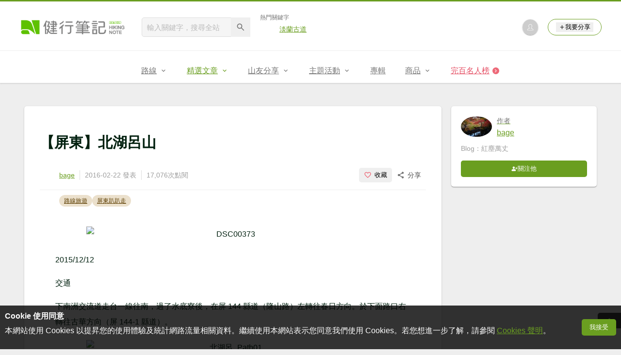

--- FILE ---
content_type: text/html; charset=UTF-8
request_url: https://hiking.biji.co/index.php?q=news&act=info&id=5877&title=%E3%80%90%E5%B1%8F%E6%9D%B1%E3%80%91%E5%8C%97%E6%B9%96%E5%91%82%E5%B1%B1
body_size: 17380
content:
<!DOCTYPE html>
<html lang="zh-TW">
    <head>
        <meta charset="utf-8">
        <meta http-equiv="x-dns-prefetch-control" content="on">
        <meta name="viewport" content="width=device-width, height=device-height, user-scalable=1">
                <meta name="dailymotion-domain-verification" content="dmg4s90bnv71te1dt">
        <title>【屏東】北湖呂山 - 健行筆記</title>
        <meta name="description" content=" 2015/12/12交通下南洲交流道走台一線往南，過了水底寮後，在屏144縣道（隆山路）左轉往春日方向。於下面路口右轉往古華方向（屏144-1縣道）。 續沿屏144-1縣道前行，過古華後再續行往士文部落。遇下面路口可選左右兩路。左路經士文部落上抵北湖呂登山口。右路為農路，不經士文部落也可抵北...">
<meta name="image" content="https://cdntwrunning.biji.co/600_80fccf88a8502a51823354ad3746a065ed4022dfa6c5a950996b4c1ed6aa6b99.jpg">
<meta itemprop="name" content="【屏東】北湖呂山"/>
<meta itemprop="description" content=" 2015/12/12交通下南洲交流道走台一線往南，過了水底寮後，在屏144縣道（隆山路）左轉往春日方向。於下面路口右轉往古華方向（屏144-1縣道）。 續沿屏144-1縣道前行，過古華後再續行往士文部落。遇下面路口可選左右兩路。左路經士文部落上抵北湖呂登山口。右路為農路，不經士文部落也可抵北..."/>
<meta itemprop="image" content="https://cdntwrunning.biji.co/600_80fccf88a8502a51823354ad3746a065ed4022dfa6c5a950996b4c1ed6aa6b99.jpg"/>
<meta property="og:title" content="【屏東】北湖呂山" />
<meta property="og:description" content=" 2015/12/12交通下南洲交流道走台一線往南，過了水底寮後，在屏144縣道（隆山路）左轉往春日方向。於下面路口右轉往古華方向（屏144-1縣道）。 續沿屏144-1縣道前行，過古華後再續行往士文部落。遇下面路口可選左右兩路。左路經士文部落上抵北湖呂登山口。右路為農路，不經士文部落也可抵北..."/>
<meta property="og:url" content="https://hiking.biji.co/index.php?q=news&act=info&id=5877"/>
<meta property="og:image" content="https://cdntwrunning.biji.co/600_80fccf88a8502a51823354ad3746a065ed4022dfa6c5a950996b4c1ed6aa6b99.jpg"/>
<meta property="og:site_name" content="健行筆記"/>
<meta property="og:type" content="website">
<meta property="og:locale" content="zh_TW"/>
<meta property="og:ttl" content="604800"/>
<meta property="fb:app_id" content="230626213615077"/>
        <meta name="apple-mobile-web-app-title" content="健行筆記">
<meta name="application-name" content="健行筆記">
<meta name="msapplication-TileColor" content="#6a9e20">
<meta name="msapplication-config" content="/browserconfig.xml">
<link rel="apple-touch-icon" sizes="180x180" href="/apple-touch-icon.png">
<link rel="icon" type="image/png" sizes="32x32" href="/favicon-32x32.png">
<link rel="icon" type="image/png" sizes="16x16" href="/favicon-16x16.png">
<link rel="manifest" href="/manifest.json">
<link rel="mask-icon" href="/safari-pinned-tab.svg" color="#6a9e20">
<link rel="shortcut icon" href="/favicon.ico">                    <link rel="canonical" href="https://hiking.biji.co/index.php?q=news&act=info&id=5877">
                <link rel="alternate" href="https://hiking.biji.co/index.php?q=news&amp;act=info&amp;id=5877&amp;title=%E3%80%90%E5%B1%8F%E6%9D%B1%E3%80%91%E5%8C%97%E6%B9%96%E5%91%82%E5%B1%B1" hreflang="x-default">
        <link rel="alternate" href="https://hiking.biji.co/index.php?q=news&amp;act=info&amp;id=5877&amp;title=%E3%80%90%E5%B1%8F%E6%9D%B1%E3%80%91%E5%8C%97%E6%B9%96%E5%91%82%E5%B1%B1" hreflang="zh-TW">
        <link rel="preload" href="/css/computer/main.css?v=1759917464" as="style">
        <link rel="preconnect" href="https://cdnjs.cloudflare.com" crossorigin>
        <link rel="preconnect" href="https://cdntwrunning.biji.co" crossorigin>
        <link href="/css/computer/main.css?v=1759917464" rel="stylesheet" media="all">
                    <script type="text/javascript" src="https://securepubads.g.doubleclick.net/tag/js/gpt.js" async></script>
            <script>
    var _comscore = _comscore || [];
    _comscore.push({ c1: "2", c2: "31736412" });
    (function() {
        var s = document.createElement("script"), el = document.getElementsByTagName("script")[0]; s.async = true;
        s.src = "https://sb.scorecardresearch.com/cs/31736412/beacon.js";
        el.parentNode.insertBefore(s, el);
    })();
</script><script>
    !function(f,b,e,v,n,t,s){if(f.fbq)return;n=f.fbq=function(){n.callMethod?n.callMethod.apply(n,arguments):n.queue.push(arguments)};if(!f._fbq)f._fbq=n;n.push=n;n.loaded=!0;n.version='2.0';n.queue=[];t=b.createElement(e);t.async=!0;t.src=v;s=b.getElementsByTagName(e)[0];s.parentNode.insertBefore(t,s)}(window,document,'script','https://connect.facebook.net/en_US/fbevents.js');
    fbq('init', '2086363621619508');
    fbq('track', 'PageView');
</script><script async src="https://www.googletagmanager.com/gtag/js?id=UA-19791415-11"></script>
<script>
    window.dataLayer = window.dataLayer || [];
    function gtag(){dataLayer.push(arguments);}
    gtag('js', new Date());

    
    gtag('config', 'UA-19791415-11');
</script><script type="text/javascript">
    !function(q,g,r,a,p,h,js) {
    q.appier=q.qg; if(q.qg)return; js=q.appier=q.qg=function() {
    js.callmethod ? js.callmethod.call(js, arguments) : js.queue.push(arguments); };
    js.queue=[]; p=g.createElement(r);p.async=!0;p.src=a;h=g.getElementsByTagName(r)[0]; h.parentNode.insertBefore(p,h);
    } (window,document,'script','https://cdn.qgr.ph/qgraph.5a937136420cfdf368a8.js');
</script><!-- Google Tag Manager -->
<script>
    (function(w,d,s,l,i){w[l]=w[l]||[];w[l].push({'gtm.start':
    new Date().getTime(),event:'gtm.js'});var f=d.getElementsByTagName(s)[0],
    j=d.createElement(s),dl=l!='dataLayer'?'&l='+l:'';j.async=true;j.src=
    'https://www.googletagmanager.com/gtm.js?id='+i+dl;f.parentNode.insertBefore(j,f);
    })(window,document,'script','dataLayer','GTM-5MPK7GL');
</script>            </head>
    <body>
        <noscript>
        <img src="https://sb.scorecardresearch.com/p?c1=2&c2=31736412&cv=3.6.0&cj=1">
        <img src="https://www.facebook.com/tr?id=2086363621619508&ev=PageView&noscript=1" width="1" height="1">
        <iframe src="https://www.googletagmanager.com/ns.html?id=GTM-5MPK7GL" height="0" width="0" style="display:none;visibility:hidden"></iframe>
</noscript>        <header class="relative bg-white">
            <div class="prograss-bar bg-primary"></div>
            <div class="inner-top flex justify-between mx-auto">
                <div class="flex items-center space-x-8">
                    <a href="/" class="block" title="健行筆記">
                        <img src="/images/default_img/logo_header.png" width="220" height="36" alt="健行筆記">
                    </a>
                    <div class="flex items-center space-x-5">
                        <form id="site_search" class="relative" action="javascript:;">
                            <input id="g_search_input" class="g-search-input w-56 bg-gray-100" type="text" placeholder="輸入關鍵字，搜尋全站" name="search_keyword" required>
                            <button type="submit" class="absolute inset-y-0 right-0 w-10 text-xl text-gray-600">
                                <svg class="svg-icon mx-auto" aria-hidden="true"><use href="/icons/common.sprite.svg#search"/></svg>
                            </button>
                        </form>
                                                    <div class="space-y-1.5">
                                <div class="text-xs text-gray-600">熱門關鍵字</div>
                                <ul class="flex items-center space-x-4 text-sm">
                                                                            <li>
                                            <a href="https://hiking.biji.co/index.php?q=minisite&amp;id=272" >淡蘭古道</a>
                                        </li>
                                                                    </ul>
                            </div>
                                            </div>
                </div>
                <ul class="quick-tool flex flex-none items-center space-x-5">
                                            <li class="quick-tool__item">
                            <a href="/index.php?q=member" title="前往登入會員">
                                <img class="avatar w-8 object-cover aspect-1/1 shadow-z1" src="https://cdntwrunning.biji.co/default_avatar.jpg" alt="預設頭像">
                            </a>
                        </li>
                                        <li class="quick-tool__item relative rounded-pill text-sm text-primary border border-primary px-4 py-1.5 group">
                        <button type="menu" class="flex items-center space-x-1.5">
                            <svg class="svg-icon" aria-hidden="true"><use href="/icons/common.sprite.svg#add"/></svg>我要分享
                        </button>
                        <ul class="quick-tool__ugc-tools text-sm bg-gray-100 divide-y divide-gray-300 px-2.5 py-1.5 rounded shadow-z2 whitespace-nowrap invisible group-hover:visible">
                            <li><a href="/index.php?q=album&act=upload_photo" class="block text-gray-600 p-2.5">上傳照片</a></li>
                            <li><a href="/index.php?q=trail&act=upload_gpx" class="block text-gray-600 p-2.5">上傳GPX</a></li>
                            <li><a href="/index.php?q=review&act=write_review" class="block text-gray-600 p-2.5">分享心得</a></li>
                            <li><a href="/index.php?q=trail&act=supply" class="block text-gray-600 p-2.5">提供路線</a></li>
                            <li><a href="/index.php?q=album&act=create_magazine" class="block text-gray-600 p-2.5">今天去哪兒</a></li>
                        </ul>
                    </li>
                </ul>
            </div>
            <nav id="js-website-nav" class="border-t border-gray-200">
                <ul class="flex justify-center">
                    <li class="nav-item relative group ">
    <a href="#" class="flex items-center space-x-1.5 px-5 py-4 text-gray-600" title="路線">
        <span>路線</span>
        <svg class="svg-icon" aria-hidden="true"><use href="/icons/common.sprite.svg#arrow-down"/></svg>
    </a>
    <ul class="subNav-list w-48 text-base bg-gray-100 px-2.5 py-1 divide-y divide-gray-300 rounded rounded-t-0 shadow-z2 invisible group-hover:visible">
        <li><a href="/index.php?q=trail" class="block p-2.5 text-gray-600">找路線</a></li>
        <li><a href="/index.php?q=trail&act=theme" class="block p-2.5 text-gray-600">主題路線</a></li>
        <li><a href="/index.php?q=trail&act=gpx_list" class="block p-2.5 text-gray-600">GPX</a></li>
        <li><a href="/index.php?q=report" class="block p-2.5 text-gray-600">路況回報</a></li>
        <li><a href="/index.php?q=discuss" class="block p-2.5 text-gray-600">路線討論</a></li>
        <li><a href="/index.php?q=mountain&act=famous-index" class="block p-2.5 text-gray-600">台灣名山</a></li>
        <li><a href="/index.php?q=mountain" class="block p-2.5 text-gray-600">山岳</a></li>
        <li><a href="/index.php?q=chalet" class="block p-2.5 text-gray-600">山屋</a></li>
        <li><a href="/index.php?q=plant" class="block p-2.5 text-gray-600">植物</a></li>
        <li><a href="/index.php?q=place" class="block p-2.5 text-gray-600">地點</a></li>
    </ul>
</li>
<li class="nav-item relative group is-acted">
    <a href="#" class="flex items-center space-x-1.5 px-5 py-4 text-gray-600" title="精選文章">
        <span>精選文章</span>
        <svg class="svg-icon" aria-hidden="true"><use href="/icons/common.sprite.svg#arrow-down"/></svg>
    </a>
    <ul class="subNav-list w-48 text-base bg-gray-100 px-2.5 py-1 divide-y divide-gray-300 rounded rounded-t-0 shadow-z2 invisible group-hover:visible">
        <li><a href="/index.php?q=news" class="block p-2.5 text-gray-600">全部文章</a></li>
                    <li><a href="/index.php?q=news&label=1&filter=1" class="block p-2.5 text-gray-600">新聞時事</a></li>
                    <li><a href="/index.php?q=news&label=2&filter=1" class="block p-2.5 text-gray-600">產品活動</a></li>
                    <li><a href="/index.php?q=news&label=3&filter=1" class="block p-2.5 text-gray-600">登山知識</a></li>
                    <li><a href="/index.php?q=news&label=5&filter=1" class="block p-2.5 text-gray-600">路線旅遊</a></li>
                    <li><a href="/index.php?q=news&label=9&filter=1" class="block p-2.5 text-gray-600">生態環境</a></li>
                    <li><a href="/index.php?q=news&label=47&filter=1" class="block p-2.5 text-gray-600">人文歷史</a></li>
                    <li><a href="/index.php?q=news&label=48&filter=1" class="block p-2.5 text-gray-600">越野跑</a></li>
            </ul>
</li>
<li class="nav-item relative group ">
    <a href="#" class="flex items-center space-x-1.5 px-5 py-4 text-gray-600" title="山友分享">
        <span>山友分享</span>
        <svg class="svg-icon" aria-hidden="true"><use href="/icons/common.sprite.svg#arrow-down"/></svg>
    </a>
    <ul class="subNav-list w-48 text-base bg-gray-100 px-2.5 py-1 divide-y divide-gray-300 rounded rounded-t-0 shadow-z2 invisible group-hover:visible">
        <li><a href="/index.php?q=review" class="block p-2.5 text-gray-600">心得</a></li>
        <li><a href="/index.php?q=album" class="block p-2.5 text-gray-600">相簿</a></li>
        <li><a href="/index.php?q=album&act=magazine_list" class="block p-2.5 text-gray-600">今天去哪兒</a></li>
    </ul>
</li>
<li class="nav-item relative group ">
    <a href="#" class="flex items-center space-x-1.5 px-5 py-4 text-gray-600" title="主題活動">
        <span>主題活動</span>
        <svg class="svg-icon" aria-hidden="true"><use href="/icons/common.sprite.svg#arrow-down"/></svg>
    </a>
    <ul class="subNav-list w-48 text-base bg-gray-100 px-2.5 py-1 divide-y divide-gray-300 rounded rounded-t-0 shadow-z2 invisible group-hover:visible">
        <li><a href="/index.php?q=minisite&act=list" class="block p-2.5 text-gray-600">線上活動</a></li>
        <li><a href="/index.php?q=minisite&act=list&category=theme" class="block p-2.5 text-gray-600">主題遊程</a></li>
        <li><a href="/index.php?q=minisite&act=travel_map" class="block p-2.5 text-gray-600">區域步道旅行地圖</a></li>
    </ul>
</li>
<li class="nav-item relative ">
    <a href="/index.php?q=special" class="flex items-center space-x-1.5 px-5 py-4 text-gray-600" title="專輯">
        <span>專輯</span>
    </a>
</li>
<li class="nav-item relative group ">
    <a href="https://buy.biji.co" class="flex items-center space-x-1.5 px-5 py-4 text-gray-600" target="_blank" rel="noopener noreferrer nofollow" title="商品">
        <span>商品</span>
        <svg class="svg-icon" aria-hidden="true"><use href="/icons/common.sprite.svg#arrow-down"/></svg>
    </a>
    <ul class="subNav-list w-48 text-base bg-gray-100 px-2.5 py-1 divide-y divide-gray-300 rounded rounded-t-0 shadow-z2 invisible group-hover:visible">
        <li><a href="https://buy.biji.co" class="block p-2.5 text-gray-600" target="_blank" rel="noopener noreferrer">健行購物</a></li>
        <li><a href="/index.php?q=shop" class="block p-2.5 text-gray-600">乾糧兌換</a></li>
    </ul>
</li>
    <li class="nav-item relative special-item">
        <a href="javascript:;" id="carry_mountain_pop" class="flex items-center space-x-1.5 px-5 py-4 text-froly-500" title="完百名人榜">
            <div>完百名人榜</div>
            <svg class="svg-icon bg-froly-400 text-sm text-white rounded-circle" aria-hidden="true"><use href="/icons/common.sprite.svg#arrow-right"/></svg>
        </a>
    </li>
                </ul>
            </nav>
        </header>
        <div id="adGeek-full-ad-slot"></div><link rel="stylesheet" href="https://cdnjs.cloudflare.com/ajax/libs/froala-editor/2.7.3/css/froala_style.min.css" integrity="sha512-crK1uGjFy9o3/zaGzSv7JDJF/Qct5wbRVnYk0RC7j8gONavDKn4LeAuq9+ludneElxPycplYN+MRwo7Xv/kv/Q==" crossorigin="anonymous" referrerpolicy="no-referrer">
<link href="/package/froala/custom_froala.css?v=1737627385" rel="stylesheet" type="text/css" />
<div class="news-single row py-8 flex items-start">
    <main role="main" class="col-c8-8 space-y-5">
        <article class="bg-white p-8 space-y-5 rounded shadow-z1">
            <div class="space-y-2.5">
                                <h1 class="text-3xl font-bold">【屏東】北湖呂山</h1>
                <div class="flex items-center justify-between border-b border-gray-200 py-1.5 pt-0">
                    <ul class="flex items-center text-sm text-gray-500 divide-x divide-gray-300 first:pl-0 last:pr-0">
                        <li class="px-2.5"><a href="/index.php?q=member&act=article&member=507336" title="看看bage的個人專頁">bage</a></li>
                        <li class="px-2.5">
                            <time datetime="2016-02-22">2016-02-22 發表</time>
                        </li>
                        <li class="px-2.5">17,076次點閱</li>
                    </ul>
                    <div class="flex items-center text-sm text-gray-700">
                        <button type="button" class="flex items-center px-2.5 py-1.5 rounded space-x-1.5 hover:bg-gray-200" id="collect_btn" data-id="5877" aria-pressed="false">
                            <svg class="svg-icon text-base text-froly-400" aria-hidden="true"><use href="/icons/common.sprite.svg#heart-o"/></svg>
                            <span class="status_text">收藏</span>
                        </button>
                        <div class="relative group">
                            <span class="flex items-center px-2.5 py-1.5 rounded space-x-1.5 cursor-pointer hover:bg-gray-200 group-focus-within:bg-gray-200 share_btn" tabindex="-1">
                                <svg class="svg-icon text-base" aria-hidden="true"><use href="/icons/common.sprite.svg#share"/></svg>
                                <span>分享</span>
                            </span>
                            <div class="absolute right-0 top-full z-10 bg-white p-4 space-y-2.5 rounded whitespace-nowrap invisible group-focus-within:visible shadow-z2">
                                <div class="text-gray-600">分享至</div>
                                <ul class="space-y-1.5">
                                    <li>
                                        <button type="button" class="flex items-center w-full px-2.5 py-1.5 space-x-2.5 rounded hover:bg-gray-200 fb_share" tabindex="0">
                                            <svg class="svg-icon text-base text-facebook" aria-hidden="true"><use href="/icons/common.sprite.svg#brand-facebook"/></svg>
                                            <span>Facebook</span>
                                        </button>
                                    </li>
                                    <li>
                                        <button type="button" class="flex items-center w-full px-2.5 py-1.5 space-x-2.5 rounded hover:bg-gray-200 line_share" tabindex="-1">
                                            <svg class="svg-icon text-base text-line" aria-hidden="true"><use href="/icons/common.sprite.svg#brand-line"/></svg>
                                            <span>LINE</span>
                                        </button>
                                    </li>
                                </ul>
                            </div>
                        </div>
                    </div>
                </div>
                <ul class="flex flex-wrap items-center gap-1.5 text-xs">
                                            <li>
                            <a href="/index.php?q=news&label=5" class="label-link block px-2.5 py-1 rounded-pill">路線旅遊</a>
                        </li>
                                                                <li>
                            <a href="index.php?q=special&act=list&id=184" class="label-link block px-2.5 py-1 rounded-pill">屏東趴趴走</a>
                        </li>
                                    </ul>
            </div>
            <div class="biji-news-format px-8">
                <div class="fr-view">
                    <p style="text-align: center;"><img src="https://farm6.staticflickr.com/5800/23351730179_7f114c9b10_c.jpg" alt="DSC00373" class="fr-dii" style="width: 600px;" loading="lazy">&nbsp;</p><p>2015/12/12</p><p>&#20132;&#36890;</p><p>&#19979;&#21335;&#27954;&#20132;&#27969;&#36947;&#36208;&#21488;&#19968;&#32218;&#24448;&#21335;&#65292;&#36942;&#20102;&#27700;&#24213;&#23534;&#24460;&#65292;&#22312;&#23631; 144 &#32291;&#36947;&#65288;&#38534;&#23665;&#36335;&#65289;&#24038;&#36681;&#24448;&#26149;&#26085;&#26041;&#21521;&#12290;&#26044;&#19979;&#38754;&#36335;&#21475;&#21491;&#36681;&#24448;&#21476;&#33775;&#26041;&#21521;&#65288;&#23631; 144-1 &#32291;&#36947;&#65289;&#12290;</p><p style="text-align: center;"><img src="https://farm6.staticflickr.com/5764/23136591874_a041fcbd44_c.jpg" alt="&#21271;&#28246;&#21570;_Path01" class="fr-dii" style="width: 600px;" loading="lazy">&nbsp;</p><p>&#32396;&#27839;&#23631; 144-1 &#32291;&#36947;&#21069;&#34892;&#65292;&#36942;&#21476;&#33775;&#24460;&#20877;&#32396;&#34892;&#24448;&#22763;&#25991;&#37096;&#33853;&#12290;&#36935;&#19979;&#38754;&#36335;&#21475;&#21487;&#36984;&#24038;&#21491;&#20841;&#36335;&#12290;&#24038;&#36335;&#32147;&#22763;&#25991;&#37096;&#33853;&#19978;&#25269;&#21271;&#28246;&#21570;&#30331;&#23665;&#21475;&#12290;&#21491;&#36335;&#28858;&#36786;&#36335;&#65292;&#19981;&#32147;&#22763;&#25991;&#37096;&#33853;&#20063;&#21487;&#25269;&#21271;&#28246;&#21570;&#30331;&#23665;&#21475;&#12290;</p><p style="text-align: center;"><img src="https://farm1.staticflickr.com/723/23682364761_2040378835_c.jpg" alt="&#21271;&#28246;&#21570;_Path02" class="fr-dii" style="width: 600px;" loading="lazy">&nbsp;</p><p>&#27492;&#27425;&#21435;&#36984;&#25799;&#21491;&#21435;&#24038;&#22238;&#12290;&#21491;&#36335;&#36335;&#27841;&#36611;&#24046;&#65292;&#24038;&#36335;&#36335;&#27841;&#20339;&#12290;&#24314;&#35696;&#20358;&#22238;&#30342;&#21462;&#24038;&#36335;&#12290;&#22914;&#26524;&#19981;&#23567;&#24515;&#36984;&#25799;&#20102;&#21491;&#36335;&#65292;&#22312;&#19979;&#38754;&#36889;&#20491;&#23700;&#36335;&#35352;&#24471;&#36996;&#26159;&#21462;&#21491;&#12290;</p><p style="text-align: center;"><img src="https://farm1.staticflickr.com/658/23423979360_c1881df5c3_c.jpg" alt="DSC00344" class="fr-dii" style="width: 600px;" loading="lazy">&nbsp;</p><p>&#19968;&#33324;&#36554;&#36635;&#21487;&#20572;&#30331;&#23665;&#21475;&#38468;&#36817;&#31354;&#22320;&#65288;&#22914;&#19979;&#22294;&#65289;&#12290;&#32780;&#22235;&#20659;&#36554;&#21487;&#32396;&#19978;&#33267;&#33756;&#22290;&#30331;&#23665;&#21475;&#12290;</p><p style="text-align: center;"><img src="https://farm1.staticflickr.com/635/23611160512_01b64e06b4_c.jpg" alt="DSC00345" class="fr-dii" style="width: 600px;" loading="lazy">&nbsp;</p><p>&#23665;&#24465;&#24773;&#27841;&#65306;</p><p>&#20572;&#36554;&#34389;&#33267;&#33756;&#22290;&#30331;&#23665;&#21475;&#28858;&#27700;&#27877;+&#27877;&#22303;&#36947;&#36335;&#65292;&#30456;&#30070;&#22909;&#36208;&#12290;&#33756;&#22290;&#30331;&#23665;&#21475;&#30340;&#24037;&#23534;&#36942;&#24460;&#36335;&#27841;&#20339;&#65292;&#36817;&#26085;&#26377;&#20154;&#38500;&#36942;&#33609;&#12290;&#20294;&#19968;&#23567;&#27573;&#20043;&#24460;&#20415;&#26410;&#35211;&#38500;&#33609;&#30165;&#36321;&#65292;&#33609;&#38263;&#24471;&#31245;&#24494;&#38263;&#19968;&#40670;&#65292;&#19981;&#36942;&#20173;&#19981;&#31001;&#36890;&#34892;&#12290;&#36335;&#27841;&#19968;&#30452;&#21040;&#26519;&#36947;&#26377;&#19968;&#21491;&#19979;&#23700;&#36335;&#20358;&#26371;&#24460;&#35722;&#24471;&#36611;&#20339;&#12290;&#36942;&#20102;&#30707;&#26885;&#20241;&#24687;&#21312;&#24460;&#38283;&#22987;&#20986;&#29694;&#25463;&#24465;&#12290;&#31532;&#19968;&#21450;&#31532;&#20108;&#25463;&#24465;&#21487;&#21462;&#65292;&#20294;&#31532;&#19977;&#25463;&#24465;&#30452;&#25509;&#36208;&#26519;&#36947;&#27604;&#36611;&#24555;&#12290;&#25509;&#19978;&#23665;&#24465;&#24460;&#30340;&#36335;&#27841;&#28165;&#26970;&#26126;&#30637;&#65292;&#19968;&#30452;&#36890;&#34892;&#28961;&#31001;&#21040;&#19977;&#35282;&#40670;&#34389;&#12290;</p><p style="text-align: center;"><img src="https://farm1.staticflickr.com/741/23423985320_ea6e38d820_c.jpg" alt="DSC00358" class="fr-dii" style="width: 600px;" loading="lazy"><br></p><p style="text-align: center;"><img src="https://farm1.staticflickr.com/771/23611152292_af9aa7cb3c_c.jpg" alt="DSC00421" class="fr-dii" style="width: 600px;" loading="lazy"><br></p><p style="text-align: center;"><img src="https://farm6.staticflickr.com/5645/23611152502_e5c1155c85_c.jpg" alt="DSC00420" class="fr-dii" style="width: 600px;" loading="lazy"><br></p><p style="text-align: center;"><img src="https://farm1.staticflickr.com/719/23092611423_776b71e39c_c.jpg" alt="DSC00360" class="fr-dii" style="width: 600px;" loading="lazy"><br></p><p style="text-align: center;"><img src="https://farm6.staticflickr.com/5730/23092617423_02f8c0817e_c.jpg" alt="DSC00361" class="fr-dii" style="width: 600px;" loading="lazy"><br></p><p style="text-align: center;"><img src="https://farm1.staticflickr.com/617/23719655335_d634c194bb_c.jpg" alt="DSC00363" class="fr-dii" style="width: 600px;" loading="lazy"><br></p><p style="text-align: center;"><img src="https://farm6.staticflickr.com/5756/23351730909_d6f415d919_c.jpg" alt="DSC00364" class="fr-dii" style="width: 600px;" loading="lazy"><br></p><p style="text-align: center;"><img src="https://farm1.staticflickr.com/680/23092611323_5a234b59e2_c.jpg" alt="DSC00365" class="fr-dii" style="width: 600px;" loading="lazy"><br></p><p style="text-align: center;"><img src="https://farm6.staticflickr.com/5764/23423984570_0a92dd2f23_c.jpg" alt="DSC00366" class="fr-dii" style="width: 600px;" loading="lazy"><br></p><p style="text-align: center;"><img src="https://farm1.staticflickr.com/676/23092616813_337c3e6e85_c.jpg" alt="DSC00369" class="fr-dii" style="width: 600px;" loading="lazy"><br></p><p style="text-align: center;"><img src="https://farm6.staticflickr.com/5677/23351730419_acfd328da5_c.jpg" alt="DSC00371" class="fr-dii" style="width: 600px;" loading="lazy"><br></p><p style="text-align: center;"><img src="https://farm6.staticflickr.com/5720/23423978070_9032007ed5_c.jpg" alt="DSC00396" class="fr-dii" style="width: 600px;" loading="lazy"><br></p><p style="text-align: center;"><img src="https://farm1.staticflickr.com/645/23351730279_4bda369c92_c.jpg" alt="DSC00372" class="fr-dii" style="width: 600px;" loading="lazy"><br></p><p style="text-align: center;"><img src="https://farm1.staticflickr.com/586/23719654145_ff01e92b10_c.jpg" alt="DSC00375" class="fr-dii" style="width: 600px;" loading="lazy"><br></p><p style="text-align: center;"><img src="https://farm6.staticflickr.com/5666/23611157142_628b270fef_c.jpg" alt="DSC00393" class="fr-dii" style="width: 600px;" loading="lazy"><br></p><p style="text-align: center;"><img src="https://farm1.staticflickr.com/768/23611158462_c459beefa4_c.jpg" alt="DSC00376" class="fr-dii" style="width: 600px;" loading="lazy">&nbsp;</p><p>---</p><p>&#19978;&#36913;&#22312;&#21147;&#37324;&#23665;&#30475;&#35211;&#21271;&#28246;&#21570;&#23665;&#24460;&#65292;&#31435;&#39340;&#23601;&#22312;&#36889;&#36913;&#23433;&#25490;&#20358;&#36889;&#20818;&#36208;&#36208;&#12290;&#19978;&#23665;&#30340;&#36335;&#25105;&#20497;&#36984;&#25799;&#22763;&#25991;&#36786;&#36335;&#65292;&#36335;&#27841;&#20006;&#19981;&#26159;&#24456;&#22909;&#12290;&#19968;&#36335;&#19978;&#21487;&#20197;&#30475;&#35211;&#36817;&#26399;&#25165;&#26377;&#20154;&#38500;&#36942;&#33609;&#32780;&#24050;&#65292;&#20294;&#26159;&#23427;&#36335;&#24133;&#24456;&#22810;&#20677;&#20379;&#19968;&#36554;&#36890;&#34892;&#65292;&#19988;&#36335;&#19978;&#19981;&#26178;&#26377;&#33853;&#30707;&#21450;&#27877;&#22303;&#27700;&#28453;&#65292;&#29376;&#27841;&#20006;&#19981;&#26159;&#24456;&#22909;&#12290;&#19981;&#36942;&#33267;&#23569;&#23427;&#26159;&#36890;&#30340;&#65292;&#25152;&#20197;&#25105;&#20497;&#20173;&#38918;&#21033;&#20358;&#21040;&#20572;&#36554;&#34389;&#12290;</p><p>&#22825;&#27683;&#38928;&#22577;&#20170;&#26085;&#28858;&#22810;&#38642;&#65292;&#20294;&#22312;&#26089;&#26216;&#20173;&#28982;&#26159;&#30456;&#30070;&#26228;&#26391;&#65292;&#19988;&#22825;&#31354;&#20013;&#30340;&#38642;&#38577;&#32004;&#36879;&#38706;&#19979;&#21320;&#21487;&#33021;&#26371;&#36215;&#38695;&#30340;&#35338;&#24687;&#12290;&#25105;&#20497;&#35731; zy &#20808;&#33258;&#24049;&#36208;&#65292;&#20182;&#21371;&#19968;&#38283;&#22987;&#23601;&#35498;&#20182;&#33139;&#30176;&#20102;&#12290;&#21482;&#22909;&#40723;&#21237;&#20182;&#36208;&#21040;&#33756;&#22290;&#30331;&#23665;&#21475;&#65292;&#20877;&#30001;&#25105;&#25593;&#36215;&#20358;&#12290;</p><p style="text-align: center;"><img src="https://farm1.staticflickr.com/606/23351732049_88f3c8dec3_c.jpg" alt="DSC00346" class="fr-dii" style="height: 600px;" loading="lazy"><br></p><p style="text-align: center;"><img src="https://farm1.staticflickr.com/721/23092611583_b5265d0e15_c.jpg" alt="DSC00350" class="fr-dii" style="width: 600px;" loading="lazy">&nbsp;</p><p>&#36889;&#27573;&#29986;&#36947;&#21487;&#23637;&#26395;&#23565;&#38754;&#30340;&#21147;&#37324;&#23665;&#65292;&#21450;&#26356;&#24460;&#30340;&#21335;&#22823;&#27494;&#12289;&#34915;&#19969;&#33590;&#20161;&#12290;&#33756;&#22290;&#30331;&#23665;&#21475;&#30446;&#21069;&#20006;&#28961;&#31278;&#26893;&#34092;&#33756;&#65292;&#19981;&#36942;&#26377;&#22823;&#29255;&#25972;&#22909;&#30340;&#22320;&#65292;&#30475;&#20358;&#26159;&#26377;&#28310;&#20633;&#31278;&#26893;&#20102;&#12290;&#36208;&#21521;&#24037;&#23534;&#37002;&#65292;&#23665;&#24465;&#23601;&#22312;&#24037;&#23534;&#24460;&#26041;&#65292;&#24448;&#21491;&#24460;&#26041;&#30340;&#36335;&#20415;&#26159;&#12290;&#21271;&#28246;&#21570;&#23665;&#30475;&#20358;&#19981;&#26159;&#29105;&#38272;&#37066;&#23665;&#65292;&#22240;&#27492;&#38656;&#19981;&#26178;&#25765;&#38283;&#34584;&#34523;&#32178;&#12290;&#36208;&#27794;&#22810;&#20037;&#65292;&#23601;&#22312;&#36335;&#26049;&#30475;&#35211;&#19968;&#38587;&#30333;&#40763;&#24515;&#20013;&#20102;&#38519;&#38449;&#12290;&#38614;&#28982;&#24515;&#24213;&#26377;&#40670;&#38627;&#36942;&#65292;&#20294;&#36996;&#26159;&#19981;&#26041;&#20415;&#24178;&#28041;&#29557;&#20154;&#30340;&#20107;&#21209;&#12290;&#23665;&#24465;&#22312;&#21069;&#34892;&#19981;&#20037;&#24460;&#35722;&#24471;&#33609;&#36611;&#38263;&#65292;&#25105;&#23559;&#30331;&#23665;&#26454;&#25343;&#20358;&#29992;&#21147;&#25171;&#33609;&#65292;&#35430;&#22294;&#35731;&#23665;&#24465;&#22909;&#36208;&#20123;&#12290;</p><p style="text-align: center;"><img src="https://farm6.staticflickr.com/5818/23693596026_7b455d247a_c.jpg" alt="DSC00352" class="fr-dii" style="width: 600px;" loading="lazy"><br></p><p style="text-align: center;"><img src="https://farm6.staticflickr.com/5761/23637150501_bed82eeb79_c.jpg" alt="DSC00354" class="fr-dii" style="width: 600px;" loading="lazy"><br></p><p style="text-align: center;"><img src="https://farm6.staticflickr.com/5627/23423985540_dd15c927b8_c.jpg" alt="DSC00356" class="fr-dii" style="width: 600px;" loading="lazy"><br></p><p style="text-align: center;"><img src="https://farm6.staticflickr.com/5800/23719655955_e17f3ef279_c.jpg" alt="DSC00357" class="fr-dii" style="width: 600px;" loading="lazy">&nbsp;</p><p>&#36889;&#26781;&#36335;&#20173;&#30475;&#24471;&#20986;&#20358;&#20197;&#21069;&#26159;&#26781;&#36947;&#36335;&#30340;&#30165;&#36321;&#12290;&#20381;&#22312;&#24037;&#23534;&#38468;&#36817;&#30340;&#25351;&#27161;&#65292;&#25033;&#35442;&#26159;&#26781;&#36786;&#36335;&#12290;&#19981;&#36942;&#19978;&#38957;&#24050;&#32147;&#24190;&#20046;&#30475;&#19981;&#35211;&#20219;&#20309;&#36786;&#20316;&#30340;&#24773;&#27841;&#12290;&#19981;&#20037;&#24460;&#36947;&#36335;&#19968;&#20998;&#28858;&#20108;&#65292;&#24038;&#19978;&#28858;&#24448;&#21271;&#28246;&#21570;&#23665;&#65292;&#21491;&#19979;&#21063;&#19981;&#30693;&#24448;&#21738;&#12290;&#23665;&#24465;&#29376;&#27841;&#33258;&#27492;&#22909;&#24456;&#22810;&#65292;&#22312;&#25269;&#36948;&#30707;&#26885;&#20241;&#24687;&#21312;&#21069;&#26377;&#19968;&#34389;&#23637;&#26395;&#40670;&#21487;&#20197;&#30475;&#21335;&#26041;&#21450;&#35199;&#21335;&#26041;&#30340;&#23637;&#26395;&#12290;&#20854;&#20013;&#23588;&#20197;&#21335;&#26041;&#22291;&#28516;&#30340;&#21335;&#28246;&#21570;&#23665;&#65292;&#20197;&#21450;&#26356;&#36960;&#26041;&#23574;&#32883;&#30340;&#37324;&#40845;&#23665;&#28858;&#30446;&#20809;&#30340;&#28966;&#40670;&#12290;</p><p style="text-align: center;"><img src="https://farm1.staticflickr.com/637/23423978740_a9dd1900ba_c.jpg" alt="DSC00373-mark" class="fr-dii" style="width: 600px;" loading="lazy"><br></p><p style="text-align: center;"><img src="https://farm6.staticflickr.com/5622/23092616153_482a6b9f46_c.jpg" alt="DSC00374" class="fr-dii" style="width: 600px;" loading="lazy"><br></p><p style="text-align: center;"><img src="https://farm6.staticflickr.com/5648/23719649065_1b94997fb9_c.jpg" alt="DSC00374-mark" class="fr-dii" style="width: 600px;" loading="lazy">&nbsp;</p><p>&#30707;&#26885;&#20241;&#24687;&#21312;&#36942;&#24460;&#20173;&#28982;&#22823;&#33268;&#19978;&#27839;&#33879;&#36786;&#36335;&#36208;&#65292;&#21482;&#26159;&#20013;&#36884;&#26377;&#19977;&#27573;&#25463;&#24465;&#12290;&#36889;&#19977;&#27573;&#25463;&#24465;&#37117;&#36996;&#34875;&#38497;&#30340;&#65292;&#33267;&#27492;&#38283;&#22987;&#26377;&#20102;&#27683;&#21912;&#22099;&#22099;&#30340;&#24863;&#35258;&#12290;&#22312;&#24555;&#35201;&#25509;&#19978;&#27491;&#24335;&#23665;&#24465;&#20043;&#21069;&#65292;&#36335;&#19978;&#19981;&#26178;&#35211;&#21040;&#22823;&#29255;&#23665;&#35948;&#27963;&#21205;&#30340;&#30165;&#36321;&#65292;&#39023;&#35211;&#36889;&#20818;&#23665;&#35948;&#25976;&#37327;&#30475;&#20358;&#36996;&#19981;&#23569;&#12290;&#22312;&#19978;&#30331;&#27491;&#24335;&#23665;&#24465;&#24460;&#65292;&#23731;&#27597;&#20063;&#32893;&#35211;&#36335;&#26049;&#26377;&#21205;&#29289;&#36208;&#21205;&#30340;&#32882;&#38899;&#12290;&#25925;&#30331;&#27492;&#23665;&#30340;&#23665;&#21451;&#20173;&#28982;&#35201;&#23567;&#24515;&#23665;&#35948;&#12290;</p><p style="text-align: center;"><img src="https://farm1.staticflickr.com/653/23423982210_62d023712c_c.jpg" alt="DSC00394" class="fr-dii" style="height: 600px;" loading="lazy">&nbsp;</p><p>&#25269;&#27491;&#24335;&#23665;&#24465;&#36884;&#20013;&#65292;&#26377;&#19968;&#34389;&#26356;&#22909;&#30340;&#23637;&#26395;&#21487;&#20197;&#30475;&#21335;&#28246;&#21570;&#23665;&#12290;&#20170;&#26085;&#30340;&#21335;&#28246;&#21570;&#23665;&#26223;&#33394;&#36996;&#19981;&#37679;&#21908;&#65281;&#27491;&#24335;&#30340;&#23665;&#24465;&#36335;&#27841;&#24456;&#22909;&#65292;&#36335;&#24465;&#28165;&#26970;&#26126;&#30637;&#12290;&#38497;&#22369;&#26131;&#28369;&#34389;&#30342;&#26550;&#26377;&#32361;&#32034;&#12290;&#20013;&#36884;&#32147;&#36942;&#19968;&#23567;&#23567;&#38797;&#37096;&#34389;&#65292;&#36335;&#26049;&#38263;&#28415;&#20102;&#34584;&#34523;&#25265;&#34507;&#12290;&#36889;&#20818;&#36879;&#36942;&#26519;&#32299;&#20013;&#21487;&#20197;&#30475;&#35211;&#21271;&#26041;&#30340;&#20037;&#20445;&#23665;&#12289;&#22823;&#27494;&#34255;&#23665;&#65292;&#19981;&#36942;&#25214;&#19981;&#21040;&#36611;&#22909;&#30340;&#25293;&#25885;&#40670;&#12290;</p><p style="text-align: center;"><img src="https://farm6.staticflickr.com/5637/23423982000_119c059705_c.jpg" alt="DSC00395" class="fr-dii" style="width: 600px;" loading="lazy">&nbsp;</p><p>&#32004;&#20108;&#20491;&#22810;&#23567;&#26178;&#65292;&#25105;&#20497;&#30331;&#38914;&#27161;&#39640;&#32004; h1357m &#30340;&#21271;&#28246;&#21570;&#23665;&#65292;&#19977;&#31561; No. 4252&#12290;&#19977;&#35282;&#40670;&#24460;&#26377;&#19968;&#29255;&#31354;&#22320;&#21487;&#20241;&#24687;&#29992;&#39184;&#12290;&#23731;&#29238;&#22312;&#36889;&#38468;&#36817;&#25235;&#21040;&#19968;&#38587;&#34718;&#34647;&#65292;&#19981;&#36942;&#20182;&#24597;&#39514;&#21205;&#22823;&#23478;&#65292;&#25152;&#20197;&#21482;&#23567;&#23567;&#32882;&#30340;&#36319;&#25105;&#35498;&#12290;&#20170;&#26085;&#20358;&#21271;&#28246;&#21570;&#23665;&#65292;&#20840;&#31243;&#36335;&#24465;&#20006;&#19981;&#35258;&#24471;&#28526;&#28629;&#65292;&#25152;&#20197;&#32893;&#32862;&#26377;&#34718;&#34647;&#25105;&#20063;&#26377;&#40670;&#23567;&#35357;&#30064;&#12290;</p><p style="text-align: center;"><img src="https://farm6.staticflickr.com/5816/23351729779_b1cc9a77c3_c.jpg" alt="DSC00378" class="fr-dii" style="width: 600px;" loading="lazy"><br></p><p style="text-align: center;"><img src="https://farm1.staticflickr.com/699/23637144641_fe2708dd02_c.jpg" alt="DSC00380-horz" class="fr-dii" style="width: 600px;" loading="lazy"><br></p><p style="text-align: center;"><img src="https://farm6.staticflickr.com/5755/23719653255_298caf9732_c.jpg" alt="DSC00386" class="fr-dii" style="width: 600px;" loading="lazy"><br></p><p style="text-align: center;"><img src="https://farm1.staticflickr.com/750/23423982890_a7e1a5b9c4_c.jpg" alt="DSC00387" class="fr-dii" style="width: 600px;" loading="lazy"><br></p><p style="text-align: center;"><img src="https://farm6.staticflickr.com/5815/23092614953_972f6395cd_c.jpg" alt="DSC00388" class="fr-dii" style="width: 600px;" loading="lazy">&nbsp;</p><p>&#25105;&#20497;&#19978;&#20358;&#26178;&#23559;&#27700;&#30041;&#22312;&#30707;&#26885;&#20241;&#24687;&#21312;&#65292;&#22240;&#28858;&#35258;&#24471;&#22312;&#37027;&#20818;&#26377;&#30707;&#26885;&#27604;&#36611;&#22909;&#20241;&#24687;&#65292;&#22240;&#27492;&#22312;&#23665;&#38914;&#25105;&#20497;&#20677;&#21507;&#20123;&#27700;&#26524;&#65292;&#22296;&#25293;&#24460;&#20415;&#19979;&#23665;&#20102;&#12290;&#19979;&#23665;&#26178;&#38695;&#27683;&#24050;&#32147;&#28459;&#20102;&#19978;&#20358;&#65292;&#21083;&#21083;&#35498;&#22312;&#23567;&#23567;&#38797;&#37096;&#30475;&#35211;&#30340;&#26223;&#35264;&#65292;&#22238;&#31243;&#30342;&#21482;&#35211;&#19968;&#29255;&#38642;&#38695;&#12290;&#22238;&#21040;&#28023;&#25300;&#20061;&#30334;&#22810;&#30340;&#30707;&#26885;&#20241;&#24687;&#21312;&#65292;&#33298;&#36969;&#30340;&#27683;&#20505;&#35731;&#25105;&#36899;&#22806;&#22871;&#37117;&#19981;&#29992;&#31359;&#12290;&#21507;&#39165;&#21917;&#36275;&#24460;&#65292;&#19979;&#23665;&#30340;&#27493;&#20240;&#39023;&#24471;&#36629;&#24555;&#22810;&#20102;&#12290;</p><p style="text-align: center;"><img src="https://farm6.staticflickr.com/5752/23423981920_2dc83c372f_c.jpg" alt="DSC00397" class="fr-dii" style="width: 600px;" loading="lazy"><br></p><p style="text-align: center;"><img src="https://farm6.staticflickr.com/5795/23693596986_3b3f3cbbe3_c.jpg" alt="DSC00422" class="fr-dii" style="width: 600px;" loading="lazy">&nbsp;</p><p>&#22238;&#33267;&#20572;&#36554;&#34389;&#24460;&#65292;&#25105;&#20497;&#36984;&#25799;&#24448;&#21069;&#32350;&#19968;&#22280;&#65292;&#20808;&#21040;&#22763;&#25991;&#37096;&#33853;&#30475;&#30475;&#12290;&#26202;&#19978;&#25237;&#23487;&#26044;&#20839;&#22484;&#27700;&#38272;&#26449;&#20839;&#30340;&#23631;&#23665;&#26053;&#39208;&#12290;&#26202;&#39184;&#22312;&#38468;&#36817;&#30340;&#23567;&#21507;&#24215;&#29992;&#39184;&#12290;&#23567;&#21507;&#24215;&#23458;&#20154;&#24456;&#22810;&#65292;&#39135;&#29289;&#20063;&#25402;&#32147;&#28639;&#23526;&#24800;&#65292;&#30456;&#30070;&#30340;&#19981;&#37679;&#12290;</p><p style="text-align: center;"><img src="https://farm6.staticflickr.com/5659/23611152112_b9947e516e_c.jpg" alt="DSC00429" class="fr-dii" style="width: 600px;" loading="lazy"><br></p><p style="text-align: center;"><img src="https://farm1.staticflickr.com/614/23719649875_6990c09ac4_c.jpg" alt="DSC00430" class="fr-dii" style="width: 600px;" loading="lazy"><br></p><p style="text-align: center;"><img src="https://farm1.staticflickr.com/745/23719647965_96e485f50d_c.jpg" alt="DSC00431" class="fr-dii" style="height: 600px;" loading="lazy"><br></p><p style="text-align: center;"><img src="https://farm1.staticflickr.com/723/23410266409_fbe17070bd_c.jpg" alt="Screenshot_20151214-110229" class="fr-dii" style="height: 600px;" loading="lazy"><br></p><p style="text-align: center;"><img src="https://farm6.staticflickr.com/5648/23752097616_07f7eca347_c.jpg" alt="Screenshot_20151214-110305" class="fr-dii fr-img-move" style="height: 600px;" loading="lazy">&nbsp;</p><h5><a href="http://bage.pixnet.net/blog/post/207107851" target="_blank" rel="noopener noreferrer nofollow">&#21407;&#25991;&#20986;&#34389;</a></h5>                </div>
            </div>
            <div class="mood-block space-y-8 p-5 border-t border-gray-300">
                <div class="text-lg text-gray-600 font-bold">看完後我覺得...</div>
                <div id="mood_voting" class="flex items-center justify-around">
                                            <button type="button" class="mood-item text-sm text-gray-500 text-center space-y-1.5 mood_btn " data-id="1">
                            <img class="w-14" src="/images/default_img/mood/cool.svg" alt="讚">
                            <div class="mood-title">讚</div>
                            <div class="mood-count">5</div>
                        </button>
                                            <button type="button" class="mood-item text-sm text-gray-500 text-center space-y-1.5 mood_btn " data-id="2">
                            <img class="w-14" src="/images/default_img/mood/wow.svg" alt="美呆惹">
                            <div class="mood-title">美呆惹</div>
                            <div class="mood-count">0</div>
                        </button>
                                            <button type="button" class="mood-item text-sm text-gray-500 text-center space-y-1.5 mood_btn " data-id="3">
                            <img class="w-14" src="/images/default_img/mood/ha.svg" alt="哈哈">
                            <div class="mood-title">哈哈</div>
                            <div class="mood-count">0</div>
                        </button>
                                            <button type="button" class="mood-item text-sm text-gray-500 text-center space-y-1.5 mood_btn " data-id="4">
                            <img class="w-14" src="/images/default_img/mood/sad.svg" alt="哭哭">
                            <div class="mood-title">哭哭</div>
                            <div class="mood-count">0</div>
                        </button>
                                            <button type="button" class="mood-item text-sm text-gray-500 text-center space-y-1.5 mood_btn " data-id="5">
                            <img class="w-14" src="/images/default_img/mood/anger.svg" alt="生氣">
                            <div class="mood-title">生氣</div>
                            <div class="mood-count">0</div>
                        </button>
                                    </div>
            </div>
        </article>
                    <section class="space-y-4">
                <h2 class="wrapper-headline relative">相關文章</h2>
                <ul class="grid grid-cols-4 gap-4">
                                                                    <li class="rounded overflow-hidden shadow-z1">
                            <a href="/index.php?q=news&act=info&id=5876" title="【屏東】力里山">
                                <img src="https://cdntwrunning.biji.co/600_08297b5d773b62ca1e4ab6444039a525c5bb61e07170ec9b593c38a54a9519b2.jpg" class="w-full object-cover aspect-1/1" alt="【屏東】力里山" loading="lazy">
                                <div class="bg-white px-3 py-2.5">
                                    <div class="text-base leading-normal">【屏東】力里山</div>
                                </div>
                            </a>
                        </li>
                                                                    <li class="rounded overflow-hidden shadow-z1">
                            <a href="/index.php?q=news&act=info&id=5937" title="【路線】屏東十大夢幻步道">
                                <img src="https://cdntwrunning.biji.co/600_1c608c977e443960f33397c4eb833e3d840989a0eecdbfdeba08c781bffeb535.jpg" class="w-full object-cover aspect-1/1" alt="【路線】屏東十大夢幻步道" loading="lazy">
                                <div class="bg-white px-3 py-2.5">
                                    <div class="text-base leading-normal">【路線】屏東十大夢幻步道</div>
                                </div>
                            </a>
                        </li>
                                                                    <li class="rounded overflow-hidden shadow-z1">
                            <a href="/index.php?q=news&act=info&id=6094" title="【屏東】浸水營古道">
                                <img src="https://cdntwrunning.biji.co/600_a0cfef05e44e0212a397330f8e1ee7940dc98e3a1faaa612bd2bfb782c5e0690.jpg" class="w-full object-cover aspect-1/1" alt="【屏東】浸水營古道" loading="lazy">
                                <div class="bg-white px-3 py-2.5">
                                    <div class="text-base leading-normal">【屏東】浸水營古道</div>
                                </div>
                            </a>
                        </li>
                                                                    <li class="rounded overflow-hidden shadow-z1">
                            <a href="/index.php?q=news&act=info&id=5397" title="【屏東】里龍山步道">
                                <img src="https://cdntwrunning.biji.co/600_5c4ca96c4e7123f1e2919d416dd496bbe26beb18e43fd2e2f2b229174f3c9613.jpg" class="w-full object-cover aspect-1/1" alt="【屏東】里龍山步道" loading="lazy">
                                <div class="bg-white px-3 py-2.5">
                                    <div class="text-base leading-normal">【屏東】里龍山步道</div>
                                </div>
                            </a>
                        </li>
                                                            </ul>
            </section>
                <section class="space-y-4" id="discuss_reply" data-id="" data-type="news" data-related="5877">
    <h2 class="wrapper-headline relative">留言</h2>
    <div class="bg-white p-8 space-y-4 rounded shadow-z1">
        <div class="comment-wrapper flex items-start space-x-3 comment_box">
                            <img class="avatar flex-none w-10 border border-gray-300 object-cover aspect-1/1" src="https://cdntwrunning.biji.co/default_avatar.jpg" alt="預設頭像">
                        <div class="flex-1 space-y-2.5 comment_body">
                <div class="comment-wrapper__editor flex flex-wrap justify-end">
                    <div class="comment-wrapper__textarea comment-wrapper__textarea--placeholder flex-auto reply_textarea" contenteditable="true" data-placeholder="留言..." data-input="checkPlaceholder" data-paste="convertToPlainText" data-keydown="detectKeyboardShortcuts"><p><br></p></div>
                    <div class="comment-wrapper__buttons flex items-center">
                        <button type="button" class="comment-wrapper__button flex items-center group" data-click="uploadImage">
                            <svg class="svg-icon pointer-events-none" aria-hidden="true"><use href="/icons/common.sprite.svg#add-image"></use></svg>
                            <div class="absolute inset-x-center bottom-full bg-gray-800 text-sm text-white p-2 rounded whitespace-nowrap invisible group-hover:visible pointer-events-none">
                                <p>上傳圖片</p>
                                <div class="absolute inset-x-center w-3 aspect-1/1 bg-gray-800 rotate-45"></div>
                            </div>
                        </button>
                        <button type="button" class="comment-wrapper__button flex items-center group" data-click="sendReply">
                            <svg class="svg-icon pointer-events-none" aria-hidden="true"><use href="/icons/common.sprite.svg#send"></use></svg>
                            <div class="absolute inset-x-center bottom-full bg-gray-800 text-sm text-white p-2 rounded whitespace-nowrap invisible group-hover:visible pointer-events-none">
                                <p>發送回覆</p>
                                <div class="absolute inset-x-center w-3 aspect-1/1 bg-gray-800 rotate-45"></div>
                            </div>
                        </button>
                        <input type="file" class="comment_attachment is-hidden" accept="image/png, image/jpeg" data-change="showPreviewImage">
                    </div>
                </div>
            </div>
        </div>
        <ul id="reply_list" class="discuss-reply divide-y divide-gray-200">
                    </ul>
            </div>
</section>    </main>
    <aside class="col-c3-2 space-y-5">
                <div class="sidebar-box bg-white p-5 space-y-3 rounded shadow-z1">
    <a href="/index.php?q=member&member=507336" class="flex items-center space-x-2.5" title="看看bage的個人專頁">
        <img class="member-avatar avatar w-16 object-cover aspect-1/1" src="https://cdntwrunning.biji.co/100_067fde33ac9d7c090caa2ac24e591859.jpg" alt="bage的頭像">
        <div class="flex-1 space-y-1.5">
            <div class="text-sm text-gray-600">作者</div>
            <div class="info-content truncate">bage</div>
        </div>
    </a>
            <p class="text-sm text-gray-500 leading-relaxed break-words">&#9;Blog：紅塵萬丈&#10;</p>
                            <button type="button" id="follow_btn" class="w-full flex items-center justify-center gap-1 bg-primary text-white p-2 rounded follow-btn" data-id="507336" data-status="follow">
                <svg class="svg-icon" aria-hidden="true"><use href="/icons/common.sprite.svg#account-add"/></svg>
                <span class="state">關注他</span>
            </button>
            </div>
<script>
    document.addEventListener('DOMContentLoaded', function () {
        const followButton = document.getElementById('follow_btn');
        if (followButton) {
            document.getElementById('follow_btn').addEventListener('click', async function () {
                const id = this.dataset.id;
                const status = this.dataset.status;
                const response = await fetch('/member/ajax/change_follow_status', {
                    method: 'POST',
                    body: JSON.stringify({ id, status })
                });

                if (response.ok) {
                    const result = await response.json();
                    const self = this;
                    execResultAction(result, function () {
                        self.classList.toggle('is-acted');
                        if (self.classList.contains('is-acted')) {
                            self.querySelector('use').setAttribute('href', '/icons/common.sprite.svg#account-remove');
                            self.querySelector('.state').innerHTML = '已關注';
                            self.dataset.status = 'unfollow';
                        } else {
                            self.querySelector('use').setAttribute('href', '/icons/common.sprite.svg#account-add');
                            self.querySelector('.state').innerHTML = '關注他';
                            self.dataset.status = 'follow';
                        }
                    });
                }
            });
        }
    });
</script>            </aside>
</div>
<div class="lightbox fixed inset-0 flex items-center justify-center">
    <div id="lightbox" class="relative">
        <button id="close_lightbox" class="lightbox__close rounded-circle">
            <svg class="svg-icon" aria-hidden="true"><use href="/icons/common.sprite.svg#close"></use></svg>
        </button>
    </div>
</div>
<input type="hidden" id="hide_news" value="5877">
<script type="application/ld+json">{"@context":"http:\/\/schema.org","@type":"Article","mainEntityOfPage":{"@type":"WebPage","@id":"https:\/\/hiking.biji.co\/index.php?q=news&amp;act=info&amp;id=5877&amp;title=%E3%80%90%E5%B1%8F%E6%9D%B1%E3%80%91%E5%8C%97%E6%B9%96%E5%91%82%E5%B1%B1"},"headline":"\u3010\u5c4f\u6771\u3011\u5317\u6e56\u5442\u5c71","description":"","image":"https:\/\/cdntwrunning.biji.co\/800_80fccf88a8502a51823354ad3746a065ed4022dfa6c5a950996b4c1ed6aa6b99.jpg","author":{"@type":"Person","name":"bage"},"datePublished":"2016-02-22T23:00:00+08:00","dateModified":"2025-11-06T16:46:12+08:00","publisher":{"@type":"Organization","name":"\u5065\u884c\u7b46\u8a18","logo":{"@type":"ImageObject","url":"https:\/\/hiking.biji.co\/images\/default_img\/android-chrome-512x512.png"}}}</script>
<template id="comment_tmpl">
    <div class="comment-wrapper comment-wrapper--gap20 flex items-start space-x-4 comment_box">
        <img class="avatar flex-none w-8 border border-gray-300 object-cover aspect-1/1" src="https://cdntwrunning.biji.co/default_avatar.jpg" alt="我的頭像">
        <div class="flex-1 space-y-2.5 comment_body">
            <div class="comment-wrapper__editor flex flex-wrap justify-end">
                <div class="comment-wrapper__textarea comment-wrapper__textarea--placeholder flex-auto reply_textarea" contenteditable="true" data-placeholder="留言..." data-input="checkPlaceholder" data-paste="convertToPlainText" data-keydown="detectKeyboardShortcuts"><p><br></p></div>
                <div class="comment-wrapper__buttons flex items-center">
                    <button type="button" class="comment-wrapper__button flex items-center group" data-click="uploadImage">
                        <svg class="svg-icon pointer-events-none" aria-hidden="true"><use href="/icons/common.sprite.svg#add-image"></use></svg>
                        <div class="absolute inset-x-center bottom-full bg-gray-800 text-sm text-white p-2 rounded whitespace-nowrap invisible group-hover:visible pointer-events-none">
                            <p>上傳圖片</p>
                            <div class="absolute inset-x-center w-3 aspect-1/1 bg-gray-800 rotate-45"></div>
                        </div>
                    </button>
                    <button type="button" class="comment-wrapper__button flex items-center group" data-click="sendReply">
                        <svg class="svg-icon pointer-events-none" aria-hidden="true"><use href="/icons/common.sprite.svg#send"></use></svg>
                        <div class="absolute inset-x-center bottom-full bg-gray-800 text-sm text-white p-2 rounded whitespace-nowrap invisible group-hover:visible pointer-events-none">
                            <p>發送回覆</p>
                            <div class="absolute inset-x-center w-3 aspect-1/1 bg-gray-800 rotate-45"></div>
                        </div>
                    </button>
                    <button type="button" class="comment-wrapper__button flex items-center group" data-click="cancelReply">
                        <svg class="svg-icon pointer-events-none" aria-hidden="true"><use href="/icons/common.sprite.svg#close"></use></svg>
                        <div class="absolute inset-x-center bottom-full bg-gray-800 text-sm text-white p-2 rounded whitespace-nowrap invisible group-hover:visible pointer-events-none">
                            <p class="pointer-events-none">取消回覆</p>
                            <div class="absolute inset-x-center w-3 aspect-1/1 bg-gray-800 rotate-45"></div>
                        </div>
                    </button>
                    <input type="file" class="comment_attachment is-hidden" accept="image/png, image/jpeg" data-change="showPreviewImage">
                </div>
            </div>
        </div>
    </div>
</template>
<template id="comment_editor_tmpl">
    <div class="comment-wrapper comment_box">
        <div class="space-y-2.5 comment_body">
            <div class="comment-wrapper__editor flex flex-wrap justify-end">
                <div class="comment-wrapper__textarea flex-auto reply_textarea" contenteditable="true" data-placeholder="留言..." data-input="checkPlaceholder" data-paste="convertToPlainText" data-keydown="detectKeyboardShortcuts"></div>
                <div class="comment-wrapper__buttons flex items-center">
                    <button type="button" class="comment-wrapper__button flex items-center group" data-click="uploadImage">
                        <svg class="svg-icon pointer-events-none" aria-hidden="true"><use href="/icons/common.sprite.svg#add-image"></use></svg>
                        <div class="absolute inset-x-center bottom-full bg-gray-800 text-sm text-white p-2 rounded whitespace-nowrap invisible group-hover:visible pointer-events-none">
                            <p>上傳圖片</p>
                            <div class="absolute inset-x-center w-3 aspect-1/1 bg-gray-800 rotate-45"></div>
                        </div>
                    </button>
                    <button type="button" class="comment-wrapper__button flex items-center group" data-click="saveReply">
                        <svg class="svg-icon pointer-events-none" aria-hidden="true"><use href="/icons/common.sprite.svg#check"></use></svg>
                        <div class="absolute inset-x-center bottom-full bg-gray-800 text-sm text-white p-2 rounded whitespace-nowrap invisible group-hover:visible pointer-events-none">
                            <p>儲存編輯</p>
                            <div class="absolute inset-x-center w-3 aspect-1/1 bg-gray-800 rotate-45"></div>
                        </div>
                    </button>
                    <button type="button" class="comment-wrapper__button flex items-center group" data-click="cancelEdit">
                        <svg class="svg-icon pointer-events-none" aria-hidden="true"><use href="/icons/common.sprite.svg#close"></use></svg>
                        <div class="absolute inset-x-center bottom-full bg-gray-800 text-sm text-white p-2 rounded whitespace-nowrap invisible group-hover:visible pointer-events-none">
                            <p>取消編輯</p>
                            <div class="absolute inset-x-center w-3 aspect-1/1 bg-gray-800 rotate-45"></div>
                        </div>
                    </button>
                    <input type="file" class="comment_attachment is-hidden" accept="image/png, image/jpeg" data-change="showPreviewImage">
                </div>
            </div>
            <div class="relative inline-block preview_container">
                <img src="" class="comment-wrapper__preview-image border border-gray-300 rounded">
                <button type="button" class="comment-wrapper__button comment-wrapper__button--inner rounded-circle" data-click="removePreview">
                    <svg class="svg-icon pointer-events-none" aria-hidden="true"><use href="/icons/common.sprite.svg#close"></use></svg>
                </button>
            </div>
        </div>
    </div>
</template>
<template id="attachment_tmpl">
    <div class="relative inline-block preview_container">
        <img src="" class="comment-wrapper__preview-image border border-gray-300 rounded">
        <button type="button" class="comment-wrapper__button comment-wrapper__button--inner rounded-circle" data-click="removePreview">
            <svg class="svg-icon pointer-events-none" aria-hidden="true"><use href="/icons/common.sprite.svg#close"></use></svg>
        </button>
    </div>
</template><script type="text/javascript" src="/js/common/discuss.js?v=1729830687" defer></script>
<script>
    document.addEventListener('DOMContentLoaded', function () {
        document.getElementById('collect_btn').addEventListener('click', async function () {
            const self = this;
            const data = {
                id: self.dataset.id,
                category: 'news',
                categoryName: '文章',
                itemName: '【屏東】北湖呂山'
            };

            addToFavorites(data, self.ariaPressed, function () {
                if (self.ariaPressed === 'true') {
                    self.querySelector('use').setAttribute('href', '/icons/common.sprite.svg#heart-o');
                    self.querySelector('.status_text').textContent = '收藏';
                    self.ariaPressed = false;
                } else {
                    self.querySelector('use').setAttribute('href', '/icons/common.sprite.svg#heart');
                    self.querySelector('.status_text').textContent = '已收藏';
                    self.ariaPressed = true;
                }
            });
        });

        document.getElementById('mood_voting').addEventListener('click', async function (e) {
            const target = e.target.closest('.mood_btn');
            if (target) {
                const newsId = document.getElementById('hide_news').value;
                const emojiId = target.dataset.id;
                const response = await fetch('/news/ajax/change_emoji_status', {
                    method: 'POST',
                    body: JSON.stringify({ news_id: newsId, emoji_id: emojiId })
                });

                if (response.ok) {
                    const result = await response.json();
                    execResultAction(result, function () {
                        const originalMood = document.querySelector('.mood_btn.is-acted');
                        if (originalMood) {
                            originalMood.classList.remove('is-acted');
                            originalMood.querySelector('.mood-count').textContent = parseInt(originalMood.querySelector('.mood-count').textContent, 10) - 1;
                        }

                        target.classList.add('is-acted');
                        target.querySelector('.mood-count').textContent = parseInt(target.querySelector('.mood-count').textContent, 10) + 1;
                    });
                }
            }
        });
    });
</script>        <footer class="bg-gray-900 p-8">
            <div class="col-c12 space-y-8">
                <div class="flex justify-between">
                    <ul class="flex items-center divide-x divide-gray-200 first:pl-0 last:pr-0">
                        <li class="px-4">
                            <a href="https://biji.co/" class="text-white" title="關於筆記" target="_blank" rel="noopener noreferrer">關於我們</a>
                        </li>
                        <li class="px-4">
                            <a href="/index.php?q=static&act=sales-kit" class="text-white" title="廣告刊登" target="_blank" rel="noopener noreferrer">廣告刊登</a>
                        </li>
                        <li class="px-4">
                            <a href="/index.php?q=static&act=partner" class="text-white" title="合作夥伴">合作夥伴</a>
                        </li>
                        <li class="px-4">
                            <a href="https://biji.co/privacy/" class="text-white" title="服務條款">服務條款</a>
                        </li>
                        <li class="px-4">
                            <a href="https://biji.co/privacy/PrivacyPolicy" class="text-white" title="隱私權政策">隱私權政策</a>
                        </li>
                    </ul>
                    <ul class="flex items-center justify-center space-x-4">
                        <li>
                            <a href="https://www.facebook.com/hikingbiji" class="social social--facebook block bg-white p-2.5 text-2xl rounded-circle" title="前往健行筆記facebook粉絲頁" target="_blank" rel="noopener noreferrer">
                                <svg class="svg-icon" aria-hidden="true"><use href="/icons/common.sprite.svg#brand-facebook"/></svg>
                            </a>
                        </li>
                        <li>
                            <a href="https://www.instagram.com/hikingbiji" class="social social--instagram block bg-white p-2.5 text-2xl rounded-circle" title="前往健行筆記instagram" target="_blank" rel="noopener noreferrer">
                                <svg class="svg-icon" aria-hidden="true"><use href="/icons/common.sprite.svg#brand-instagram"/></svg>
                            </a>
                        </li>
                    </ul>
                </div>
                <div class="flex items-end justify-between">
                    <div class="flex items-start space-x-8">
                        <div class="space-y-2">
                            <img src="/images/default_img/logo_footer.png" width="180" height="60" alt="健行筆記">
                            <div class="text-xs text-gray-500">H2U永悅健康股份有限公司 版權所有 轉載必究</div>
                        </div>
                        <ul class="text-sm text-white leading-normal">
                            <li>
                                <span>網站客服:</span>
                                <a href="mailto:hikingnote@gmail.com" class="text-current">hikingnote@gmail.com</a>
                            </li>
                            <li>
                                <span>商品客服:</span>
                                <a href="mailto:shop@biji.co" class="text-current">shop@biji.co</a>
                            </li>
                            <li>
                                <span>廣告合作:</span>
                                <a href="mailto:vincent.changchien@h2u.ai" class="text-current">vincent.changchien@h2u.ai</a>
                            </li>
                        </ul>
                    </div>
                    <div class="flex space-x-2.5">
                        <a href="https://apps.apple.com/tw/app/%E5%81%A5%E8%A1%8C%E7%AD%86%E8%A8%98/id1342475719" target="_blank" rel="noopener noreferrer">
                            <img src="/images/badge/app-store.png" class="store-badge border border-gray-400 rounded" alt="App Store - 健行筆記">
                        </a>
                        <a href="https://play.google.com/store/apps/details?id=co.biji.hiking.hikingbiji" target="_blank" rel="noopener noreferrer">
                            <img src="/images/badge/play-store.png" class="store-badge border border-gray-400 rounded" alt="Play Store - 健行筆記">
                        </a>
                    </div>
                </div>
            </div>
        </footer>
                    <div class="fixed bottom-0 inset-x-0 flex items-center justify-around gap-2.5 p-2.5 bg-black/80 z-50 transition-transform duration-300">
                <div class="flex-1 text-white space-y-1.5 leading-normal">
                    <div class="font-bold">Cookie 使用同意</div>
                    <p>本網站使用 Cookies 以提昇您的使用體驗及統計網路流量相關資料。繼續使用本網站表示您同意我們使用 Cookies。若您想進一步了解，請參閱 <a href="https://biji.co/privacy/cookies" target="_blank" rel="noopener noreferrer">Cookies 聲明</a>。</p>
                </div>
                <button type="button" id="js-accept-cookie" class="bg-primary text-white px-4 py-2 rounded">我接受</button>
            </div>
                <div class="footer-fixed-bar">
            <button type="button" id="scroltolTop" class="w-12 aspect-1/1 text-white bg-black/70 rounded rounded-r-0">
                <svg class="svg-icon text-3xl mx-auto" aria-hidden="true"><use href="/icons/common.sprite.svg#arrow-up"></use></svg>
            </button>
        </div>
        <div id="index_pop_background" class="pop-wrap fixed inset-0">
            <div class="hello-pop bg-white rounded">
                <div id="index_pop_frame" class="pop-inner"></div>
                <button type="button" id="index_pop_close" class="close-btn absolute top-0 right-0">
                    <svg class="svg-icon" aria-hidden="true"><use href="/icons/common.sprite.svg#close"/></svg>
                </button>
            </div>
        </div>
        <div id="modal" class="modal fixed inset-0 flex items-center justify-center invisible">
            <div class="modal__content relative bg-white px-8 py-5 overflow-y-auto rounded"></div>
        </div>
        <div id="toast_wrapper"></div>
        <input type="file" id="img_uploader" accept="image/*" class="is-hidden">
        <template id="tmpl-confirm">
            <div class="space-y-4">
                <p class="js-confirm-content leading-relaxed"></p>
                <div class="flex items-center justify-end">
                    <button type="button" class="js-reject-button text-gray-500 px-4 py-2 rounded hover:bg-gray-200" data-value="no"></button>
                    <button type="button" class="js-fulfill-button text-secondary px-4 py-2 rounded hover:bg-gray-200" data-value="yes"></button>
                </div>
            </div>
        </template>
        <template id="tmpl-loader">
            <div class="md-loader">
                <div class="md-preloader mx-auto rounded-circle animate-spin"></div>
            </div>
        </template>
        <script type="application/ld+json">[{"@context":"https:\/\/schema.org","@type":"WebSite","name":"\u5065\u884c\u7b46\u8a18","url":"https:\/\/hiking.biji.co"},{"@context":"http:\/\/schema.org","@type":"Corporation","name":"\u5065\u884c\u7b46\u8a18","description":"\u5065\u884c\u7b46\u8a18\u63d0\u4f9b\u767b\u5c71\u3001\u5065\u884c\u3001\u6500\u767b\u767e\u5cb3\u7684\u77e5\u8b58\u8207\u5167\u5bb9\uff0c\u5efa\u7f6e\u5168\u53f0\u6700\u5b8c\u6574\u7684\u6b65\u9053\u8cc7\u6599\u5eab\uff0c\u5373\u6642\u8def\u7dda\u56de\u5831\u53caGPX\u5206\u4eab\u6253\u9020\u5b89\u5168\u7684\u767b\u5c71\u74b0\u5883\uff0c\u8b93\u5c71\u53cb\u5206\u4eab\u767b\u5c71\u7684\u5fc3\u5f97\u53ca\u7167\u7247\uff0c\u81f4\u529b\u8b93\u9020\u8a2a\u5065\u884c\u7b46\u8a18\u7684\u8a2a\u5ba2\u6210\u70ba\u6700\u5e78\u798f\u7684\u5c71\u53cb\u3002","url":"https:\/\/hiking.biji.co","logo":{"@type":"ImageObject","url":"https:\/\/hiking.biji.co\/images\/default_img\/android-chrome-512x512.png","width":512,"height":512,"caption":"\u5065\u884c\u7b46\u8a18LOGO"},"contactPoint":{"@type":"ContactPoint","telephone":"+886-223660330","contactType":"customer service","areaServed":"TW","availableLanguage":"Chinese (Traditional)"},"address":{"@type":"PostalAddress","postalCode":"23143","addressRegion":"\u65b0\u5317\u5e02","addressLocality":"\u65b0\u5e97\u5340","streetAddress":"\u5317\u65b0\u8def\u4e09\u6bb5213\u865f15\u6a13","addressCountry":"TW"},"sameAs":["https:\/\/www.facebook.com\/hikingbiji\/","https:\/\/www.youtube.com\/channel\/UC8u9BaXPYAI2TCR9a88CUbg"]},{"@context":"https:\/\/schema.org","@type":"MobileApplication","name":"\u5065\u884c\u7b46\u8a18","operatingSystem":"ANDROID","applicationCategory":"SportsApplication","offers":{"@type":"Offer","price":"0","priceCurrency":"TWD"},"aggregateRating":{"@type":"AggregateRating","ratingValue":"4.4","ratingCount":"584"},"downloadUrl":"https:\/\/play.google.com\/store\/apps\/details?id=co.biji.hiking.hikingbiji"},{"@context":"https:\/\/schema.org","@type":"MobileApplication","name":"\u5065\u884c\u7b46\u8a18","operatingSystem":"IOS","applicationCategory":"SportsApplication","offers":{"@type":"Offer","price":"0","priceCurrency":"TWD"},"aggregateRating":{"@type":"AggregateRating","ratingValue":"3.1","ratingCount":"96"},"downloadUrl":"https:\/\/apps.apple.com\/tw\/app\/%E5%81%A5%E8%A1%8C%E7%AD%86%E8%A8%98\/id1342475719"},{"@context":"https:\/\/schema.org","@type":"BreadcrumbList","itemListElement":[{"@type":"ListItem","position":1,"item":{"@id":"https:\/\/hiking.biji.co","name":"\u5065\u884c\u7b46\u8a18"}},{"@type":"ListItem","position":2,"item":{"@id":"https:\/\/hiking.biji.co\/index.php?q=news","name":"\u6587\u7ae0"}},{"@type":"ListItem","position":3,"item":{"@id":"https:\/\/hiking.biji.co\/index.php?q=news&act=info&id=5877","name":"\u3010\u5c4f\u6771\u3011\u5317\u6e56\u5442\u5c71"}}]}]</script>
        <script type="text/javascript" src="/js/common/global.js?v=1703608832"></script>
                            <script type="text/javascript" src="https://member.biji.co/static/js/user-grouping.js?v=110914" async></script>
                            <script>
            document.getElementById('site_search').addEventListener('submit', function () {
                const keyword = document.getElementById('g_search_input').value;
                if (keyword.trim()) {
                    if (window.appier) {
                        appier('event', 'hiking_search', {
                            search: keyword.trim()
                        });
                    }
                    window.location.href = '/index.php?q=search&qStr=' + encodeURIComponent(keyword);
                }
            });

            document.body.addEventListener('click', async function (e) {
                const target = e.target;
                if (target.closest('#carry_mountain_pop')) {
                    const response = await fetch('/ranking/pop/carry_mountain?' + new URLSearchParams({ row: 10 }));
                    if (response.ok) {
                        const view = await response.text();
                        openPopWindow(view);
                    }
                    return;
                }

                if (target.closest('#scroltolTop')) {
                    window.scroll({
                        top: 0,
                        behavior: 'smooth'
                    });
                    return;
                }

                if (target.closest('#index_pop_close')) {
                    closePopWindow();
                    return;
                }

                if (target.matches('#js-accept-cookie')) {
                    let date = new Date();
                    date.setTime(date.getTime() + (365 * 86400000));
                    document.cookie = `cookieConsent=true; expires=${date.toUTCString()}; path=/`;
                    target.parentNode.classList.add('translate-y-full');
                    return;
                }

                if (target.closest('.js-adword') && window.gtag) {
                    const item = target.closest('.js-adword');
                    gtag('event', 'click', {
                        event_category: `文字廣告${item.dataset.unit}`,
                        event_label: item.dataset.title
                    });
                }
            });

            document.addEventListener('DOMContentLoaded', function () {
                if (window.appier) {
                    
                    
                    document.getElementById('js-website-nav').addEventListener('click', function (e) {
                        if (!e.target.matches('a')) {
                            return;
                        }

                        const target = e.target;
                        const eventParameters = {
                            category_from: window.location.href
                        };
                        if (target.closest('ul.subNav-list')) {
                            eventParameters.main_category_title = target.closest('li.group').querySelector('a').textContent.trim();
                            eventParameters.minor_category_title = target.textContent.trim();
                        } else {
                            eventParameters.main_category_title = target.textContent.trim();
                        }

                        appier('event', 'hiking_category_viewed', eventParameters);
                    });
                }
            });

            const adwords = document.querySelectorAll('.js-adword');
            if (adwords.length && window.gtag) {
                adwords.forEach(function (item) {
                    gtag('event', 'view', {
                        event_category: `文字廣告${item.dataset.unit}`,
                        event_label: item.dataset.title,
                    });
                });
            }

            function openPopWindow(view) {
                const modal = document.getElementById('index_pop_background');
                const modalInner = document.getElementById('index_pop_frame');
                if (view instanceof DocumentFragment || view instanceof HTMLElement) {
                    modalInner.append(view);
                } else {
                    modalInner.innerHTML = view;
                    reBuildSrcipt(modalInner);
                }

                if (!modal.classList.contains('is-acted')) {
                    modal.classList.add('is-acted');
                    document.body.style.overflow = 'hidden';
                }
            }

            function closePopWindow() {
                document.getElementById('index_pop_background').classList.remove('is-acted');
                document.body.style.overflow = '';
                setTimeout(function () {
                    document.getElementById('index_pop_frame').innerHTML = '';
                }, 300);
            }

            function openModalWindow(view) {
                const modalInner = document.querySelector('#modal .modal__content');
                modalInner.innerHTML = '';
                if (view instanceof DocumentFragment || view instanceof HTMLElement) {
                    modalInner.append(view);
                } else {
                    modalInner.innerHTML = view;
                    reBuildSrcipt(modalInner);
                }

                const model = document.getElementById('modal');
                if (!model.classList.contains('modal--active')) {
                    model.classList.add('modal--active');
                    document.body.style.overflow = 'hidden';
                }
            }

            function closeModalWindow() {
                document.getElementById('modal').classList.remove('modal--active');
                document.body.style.overflow = '';
                setTimeout(function () {
                    document.querySelector('#modal .modal__content').innerHTML = '';
                }, 300);
            }

            function customConfirmModal(message, fulfillText, rejectText, autoClose) {
                return new Promise(async (resolve, reject) => {
                    if (autoClose === undefined) {
                        autoClose = true;
                    }
                    fulfillText = fulfillText || '確定';
                    rejectText = rejectText || '取消';

                    const template = document.importNode(document.getElementById('tmpl-confirm').content, true);
                    template.querySelector('.js-confirm-content').textContent = message;
                    template.querySelector('.js-fulfill-button').textContent = fulfillText;
                    template.querySelector('.js-reject-button').textContent = rejectText;
                    openModalWindow(template);

                    document.getElementById('modal').addEventListener('click', function (e) {
                        const target = e.target;
                        if (target.matches('button')) {
                            if (target.dataset.value === 'yes') {
                                resolve(true);
                                if (autoClose) {
                                    closeModalWindow();
                                }
                            } else {
                                resolve(false);
                                closeModalWindow();
                            }
                        }
                    }, {
                        once: true
                    });
                });
            }

            function reBuildSrcipt(container) {
                const loadScripts = container.querySelectorAll('script[src]');
                Promise.all(Array.prototype.map.call(loadScripts, function (script) {
                    return new Promise((resolve, reject) => {
                        let scriptElement = document.createElement('script');
                        scriptElement.type = 'text/javascript';
                        scriptElement.src = script.src;
                        scriptElement.onload = function () {
                            resolve(true);
                        };
                        container.replaceChild(scriptElement, script);
                    });
                })).then(function () {
                    const innerScripts = container.querySelectorAll('script:not([src])');
                    for (let i = 0; i < innerScripts.length; i++) {
                        const newScript = document.createElement('script');
                        newScript.text = innerScripts[i].text;
                        container.replaceChild(newScript, innerScripts[i]);
                    }
                });
            }
        </script>
    </body>
</html>

--- FILE ---
content_type: text/html; charset=utf-8
request_url: https://www.google.com/recaptcha/api2/aframe
body_size: 271
content:
<!DOCTYPE HTML><html><head><meta http-equiv="content-type" content="text/html; charset=UTF-8"></head><body><script nonce="bNy1XCzhXk1IVUQMH-vhPw">/** Anti-fraud and anti-abuse applications only. See google.com/recaptcha */ try{var clients={'sodar':'https://pagead2.googlesyndication.com/pagead/sodar?'};window.addEventListener("message",function(a){try{if(a.source===window.parent){var b=JSON.parse(a.data);var c=clients[b['id']];if(c){var d=document.createElement('img');d.src=c+b['params']+'&rc='+(localStorage.getItem("rc::a")?sessionStorage.getItem("rc::b"):"");window.document.body.appendChild(d);sessionStorage.setItem("rc::e",parseInt(sessionStorage.getItem("rc::e")||0)+1);localStorage.setItem("rc::h",'1762418779486');}}}catch(b){}});window.parent.postMessage("_grecaptcha_ready", "*");}catch(b){}</script></body></html>

--- FILE ---
content_type: text/html; charset=UTF-8
request_url: https://auto-load-balancer.likr.tw/api/get_client_ip.php
body_size: -137
content:
"3.133.98.63"

--- FILE ---
content_type: text/css
request_url: https://hiking.biji.co/package/froala/custom_froala.css?v=1737627385
body_size: 1308
content:
.clearfix:after{clear:both;display:block;content:""}.biji-news-format table tr td,.biji-news-format table tr th{vertical-align:middle;padding:10px}.biji-news-format table tr th{background-color:#efefef}.biji-news-format p+p{margin-top:15px}.biji-news-format h1{font-size:30px;line-height:1.6}.biji-news-format h2{font-size:24px;line-height:1.6}.biji-news-format h3{font-size:22px;line-height:1.4}.biji-news-format h4{font-size:18px;line-height:1.4}.biji-news-format sub{vertical-align:sub;font-size:smaller}.biji-news-format sup{vertical-align:super;font-size:smaller}.biji-news-format .pic_text{text-align:center;font-size:14px;line-height:1.6;color:#95989a}.biji-news-format.format-m h1{font-size:32px}.biji-news-format.format-m h2{font-size:26px}.biji-news-format.format-m h3{font-size:24px}.biji-news-format.format-m h4{font-size:20px}.fr-view{font-size:16px;line-height:2;overflow:hidden}.fr-view.format-m{font-size:18px}.fr-view.format-m strong{display:inline}.fr-view a{color:#6a9e20}.fr-view a.fr-strong{font-weight:700}.fr-view a.fr-green{color:green}.fr-view strong{font-weight:700}.fr-view em{font-style:italic}.fr-view u{text-decoration:underline}.fr-view ol{list-style:decimal}.fr-view ul{list-style:disc}.fr-view ol,.fr-view ul{padding-inline-start:40px}.fr-view table{border:none;border-collapse:collapse;empty-cells:show;max-width:100%;table-layout: fixed;}.fr-view table.fr-alternate-rows tbody tr:nth-child(2n){background:#f5f5f5}.fr-view table th{background:#efefef}.fr-view hr{clear:both;-webkit-user-select:none;-moz-user-select:none;-ms-user-select:none;user-select:none;page-break-after:always}.fr-view .fr-file{position:relative}.fr-view .fr-file:after{position:relative;content:"\1F4CE";font-weight:400}.fr-view pre{white-space:pre-wrap;word-wrap:break-word}.fr-view blockquote{border-left:2px solid #5e35b1;margin-left:0;padding-left:5px;color:#5e35b1}.fr-view blockquote blockquote{border-color:#00bcd4;color:#00bcd4}.fr-view blockquote blockquote blockquote{border-color:#43a047;color:#43a047}.fr-view span.fr-emoticon{font-weight:400;font-family:Apple Color Emoji,Segoe UI Emoji,NotoColorEmoji,Segoe UI Symbol,Android Emoji,EmojiSymbols;display:inline;line-height:0}.fr-view .fr-text-gray{color:#aaa!important}.fr-view .fr-text-bordered{border-top:1px solid #222;border-bottom:1px solid #222;padding:10px 0}.fr-view .fr-text-spaced{letter-spacing:1px}.fr-view .fr-text-uppercase{text-transform:uppercase}.fr-view img{position:relative;overflow:auto;max-width:100%;height:auto}.fr-view img.fr-dib{display:block;float:none;vertical-align:top;margin:5px auto}.fr-view img.fr-dib.fr-fil{margin:5px auto 5px 0;left:5px}.fr-view img.fr-dib.fr-fir{margin:5px 0 5px auto;right:5px}.fr-view img.fr-dii{display:inline-block;float:none;margin:5px auto}.fr-view img.fr-dii.fr-fil{margin:5px 10px 5px 0;left:5px;float:left}.fr-view img.fr-dii.fr-fir{margin:5px 0 5px 10px;right:5px;float:right}.fr-view img.fr-rounded{border-radius:100%;background-clip:padding-box}.fr-view img.fr-bordered{border:10px solid #ccc}.fr-view .fr-img-caption .fr-img-wrap{max-width:100%}.fr-view .fr-img-caption .fr-img-wrap>span{color:#6f7b8a;line-height:1.4}.fr-view .fr-video{text-align:center;position:relative}.fr-view .fr-video>*{box-sizing:content-box;max-width:100%;max-height:75vw;border:none}.fr-view .fr-video.fr-dvb{display:block;clear:both}.fr-view .fr-video.fr-dvb.fr-fvl{text-align:left}.fr-view .fr-video.fr-dvb.fr-fvr{text-align:right}.fr-view .fr-video.fr-dvi{display:inline-block}.fr-view .fr-video.fr-dvi.fr-fvl{float:left}.fr-view .fr-video.fr-dvi.fr-fvr{float:right}.fr-view ol li h1,.fr-view ol li h2,.fr-view ol li h3,.fr-view ol li h4,.fr-view ol li h5,.fr-view ol li h6,.fr-view ul li h1,.fr-view ul li h2,.fr-view ul li h3,.fr-view ul li h4,.fr-view ul li h5,.fr-view ul li h6{display:inline-block}.fr-view table.fr-dashed-borders td,.fr-view table.fr-dashed-borders th{border-style:dashed}.fr-view table td,.fr-view table th{border:1px solid #ddd}.fr-view table td:empty,.fr-view table th:empty{height:20px}.fr-view table td.fr-highlighted,.fr-view table th.fr-highlighted{border:1px double red}.fr-view table td.fr-thick,.fr-view table th.fr-thick{border-width:2px} iframe.instagram-media{width:100%;margin:0 auto!important;} .twitter-tweet{display:flex!important;max-width:100%!important;justify-content:center}

--- FILE ---
content_type: application/javascript; charset=utf-8
request_url: https://fundingchoicesmessages.google.com/f/AGSKWxUgyk_X0gmX18XJ3XZLjkfwGjBeYENs3RIMSMto9QJPH-UVXcMBxjoWUdylwaVhIoPrDJtLkIJF7pw6gmI33buoxdIZK_zz6RBZUk0XsmBvBHS7K7ebUGCHLQsTVrlxC7j6-IGusdra0raOk0wPqLL_l5ChwvsyTw9wt0yX6S-bUcCNm5sIbDYW1kST/_/adify_/miniadvert./ad_left_/affiliate_show_iframe./generate_ads.
body_size: -1283
content:
window['05f387a4-4516-4547-9d24-b41d7c83eaef'] = true;

--- FILE ---
content_type: image/svg+xml
request_url: https://hiking.biji.co/images/default_img/mood/wow.svg
body_size: 1736
content:
<svg id="圖層_2" data-name="圖層 2" xmlns="http://www.w3.org/2000/svg" xmlns:xlink="http://www.w3.org/1999/xlink" viewBox="0 0 49.85 63.4"><defs><style>.cls-1{fill:#93c74d;}.cls-2{fill:#496f33;}.cls-3{fill:#689931;}.cls-4,.cls-5,.cls-6,.cls-7{fill-rule:evenodd;}.cls-4{fill:url(#GradientFill_3);}.cls-5{fill:url(#GradientFill_3-2);}.cls-6{fill:url(#GradientFill_3-3);}.cls-7{fill:url(#GradientFill_3-4);}</style><linearGradient id="GradientFill_3" x1="39.52" y1="365.06" x2="39.52" y2="379.32" gradientUnits="userSpaceOnUse"><stop offset="0" stop-color="#edd62a"/><stop offset="1" stop-color="#d89514"/></linearGradient><linearGradient id="GradientFill_3-2" x1="9.95" y1="175.82" x2="9.95" y2="181.81" href="#GradientFill_3"/><linearGradient id="GradientFill_3-3" x1="43.97" y1="176.74" x2="43.97" y2="182.41" href="#GradientFill_3"/><linearGradient id="GradientFill_3-4" x1="4.22" y1="217.68" x2="4.22" y2="225.1" href="#GradientFill_3"/></defs><title>wow</title><path class="cls-1" d="M25,20.15L16.65,34.6H33.3Z"/><path class="cls-2" d="M8.35,49L0,63.4l49.85-.1L41.55,49H8.35Z"/><path class="cls-3" d="M16.65,34.6L8.35,49h33.2L33.3,34.6H16.65Z"/><polygon class="cls-4" points="39.52 15.8 41.42 21.29 46.91 23.19 41.42 25.08 39.52 30.57 37.63 25.08 32.14 23.19 37.63 21.29 39.52 15.8 39.52 15.8"/><polygon class="cls-5" points="9.94 29.11 10.74 31.42 13.05 32.22 10.74 33.01 9.94 35.32 9.15 33.01 6.84 32.22 9.15 31.42 9.94 29.11 9.94 29.11"/><polygon class="cls-6" points="43.98 37.93 44.73 40.11 46.91 40.86 44.73 41.62 43.98 43.8 43.22 41.62 41.04 40.86 43.22 40.11 43.98 37.93 43.98 37.93"/><polygon class="cls-7" points="4.22 35.93 5.2 38.79 8.06 39.77 5.2 40.76 4.22 43.62 3.23 40.76 0.38 39.77 3.23 38.79 4.22 35.93"/></svg>

--- FILE ---
content_type: image/svg+xml
request_url: https://hiking.biji.co/images/default_img/mood/anger.svg
body_size: 2019
content:
<svg id="圖層_5" data-name="圖層 5" xmlns="http://www.w3.org/2000/svg" viewBox="0 0 49.85 63.4"><defs><style>.cls-1{fill:#c8413f;}.cls-2{fill:#ea5957;}.cls-3{fill:#f1881a;}.cls-4{fill:#f5ae18;}.cls-5{fill:#f5cb34;}.cls-6{fill:#f5d936;}</style></defs><title>anger</title><path class="cls-1" d="M16.8,34.5H33.4L25,20Z"/><path class="cls-2" d="M16.8,34.5L8.4,49H41.65L33.4,34.5H16.8Z"/><path class="cls-3" d="M49.85,63.25L41.65,49H8.4L0,63.4Z"/><path class="cls-4" d="M33.73,16.52a9.56,9.56,0,0,1-2.92,5.25,6.06,6.06,0,0,0,1.24-2,5.83,5.83,0,0,0-1.82-6.13c0,1.11-1.34,5.92-2.51,4.56A3.33,3.33,0,0,1,27,16c0-1.42,2.16-5-.14-7.84-0.33,1.28-1.11,1.37-2.6,3A6.28,6.28,0,0,0,23,14.81c0,1.18-.06,2-0.38,2.1-1.63.44-.74-3.41-1.44-5.82a8.37,8.37,0,0,0-2.18,2c-1.84,3-1.15,7.21,1.42,9C17.26,21,16,17.51,16,15a6.7,6.7,0,0,1,1.58-4.73C19.27,8.1,21,7.16,20.41,4.12a6.28,6.28,0,0,1,1.5,7.72C25.16,8.92,20.83,3.13,27.85,1c-2.13,4,3.23,6.3.93,13.3,2.91-4.3-.69-6.93,2-8.66-0.28,1.48,1,2.48,2.23,4.84A9.68,9.68,0,0,1,33.73,16.52Z"/><path class="cls-5" d="M32,19.75a6.06,6.06,0,0,1-1.24,2c0-.2.53-1.41,0.59-1.64a4.71,4.71,0,0,0-1.13-4.25c0,1.11-1.79,3.9-3,2.53A5.37,5.37,0,0,1,26.24,16a18.44,18.44,0,0,1,.25-4.55,4.28,4.28,0,0,0-2.81,3.26c-0.38,1.69.29,2.46-.43,2.93-1.23.8-3-1.1-2.48-3.09-2.16,2.21-2,5-.33,7.51-2.57-1.76-3.26-6-1.42-9a8.37,8.37,0,0,1,2.18-2c0.7,2.41-.19,6.26,1.44,5.82,0.32-.08.36-0.91,0.38-2.1a6.28,6.28,0,0,1,1.23-3.66c1.49-1.66,2.27-1.75,2.6-3C29.14,10.91,27,14.54,27,16a3.33,3.33,0,0,0,.74,2.23c1.17,1.36,2.51-3.45,2.51-4.56A5.83,5.83,0,0,1,32,19.75Z"/><path class="cls-6" d="M31.39,20.14c-0.06.23-.54,1.44-0.59,1.64a13,13,0,0,1-1.27.54,2.83,2.83,0,0,0-.21-2.61,1.68,1.68,0,0,1-2.88.7c-0.58-.67-0.13-2.9-1.11-3.37-1,1.85-3.17,2-3.72,3.39a2.5,2.5,0,0,0-.21,1.33,2.34,2.34,0,0,0,.1.63L20.44,22c-1.71-2.53-1.83-5.29.33-7.51-0.56,2,1.25,3.89,2.48,3.09,0.72-.47,0-1.23.43-2.93a4.28,4.28,0,0,1,2.81-3.26A18.44,18.44,0,0,0,26.24,16a5.37,5.37,0,0,0,1.05,2.44c1.17,1.36,3-1.42,3-2.53A4.71,4.71,0,0,1,31.39,20.14Z"/></svg>

--- FILE ---
content_type: text/javascript
request_url: https://hiking.biji.co/js/common/global.js?v=1703608832
body_size: 2326
content:
document.addEventListener('click', function (e) {
    if (e.target.closest('.fb_share')) {
        const target = e.target.closest('.fb_share');
        const shareTitle = target.parentNode.dataset.title || document.querySelector('meta[property="og:title"]').content;
        const shareLink = target.parentNode.dataset.link || window.location.href;

        if (window.gtag) {
            gtag('event', 'click', {
                event_category: 'share_btn',
                event_label: 'facebook'
            });
        }

        if (!window.FB) {
            const js = document.createElement('script');
            js.src = 'https://connect.facebook.net/zh_TW/sdk.js#appId=230626213615077&version=v18.0';
            js.onload = function () {
                initFacebookShare(shareLink, shareTitle);
            };
            document.body.appendChild(js);
        } else {
            initFacebookShare(shareLink, shareTitle);
        }
        return;
    }

    if (e.target.closest('.line_share')) {
        const target = e.target.closest('.line_share');
        if (target) {
            const shareTitle = target.parentNode.dataset.title || document.querySelector('meta[property="og:title"]').content;
            const shareLink = target.parentNode.dataset.link || window.location.href;
            const popLink = 'https://social-plugins.line.me/lineit/share?url=' + encodeURIComponent(decodeURIComponent(reBuildingUrl(shareLink, {
                utm_source: 'line',
                utm_medium: 'share',
                utm_campaign: shareTitle
            })));

            if (window.gtag) {
                gtag('event', 'click', {
                    event_category: 'share_btn',
                    event_label: 'line'
                });
            }

            window.open(popLink, null, 'toolbar=no,scrollbars=yes,resizable=yes,location=no,height=500,width=500,top=' + (window.screen.availHeight - 500) / 2 + ',left=' + (window.screen.availWidth - 500) / 2);
        }
    }
});

function initFacebookShare(link, title) {
    FB.ui({
        method: 'share',
        href: reBuildingUrl(link, {
            utm_source: 'facebook',
            utm_medium: 'share',
            utm_campaign: title
        })
    });
}

const imageUpload = document.getElementById('img_uploader');
if (imageUpload) {
    document.getElementById('img_uploader').addEventListener('change', function () {
        if (this.files.length > 0) {
            const source = this.dataset.source;
            const fd = new FormData();
            fd.append('file', this.files[0]);
            fd.append('size', this.dataset.size);
            (async () => {
                const popWindow = document.getElementById('index_pop_background');
                const mobileToast = document.getElementById('g_alert');
                try {
                    if (popWindow) {
                        const loadingView = await fetch('/index.php?pop=pop&func=web&fename=popup_wait');
                        if (!loadingView.ok) {
                            throw new Error('上傳發生問題');
                        }
                        openPopWindow(await loadingView.text());
                    } else {
                        mobileToast.innerHTML = '上傳中...<br>請稍候！';
                        mobileToast.style.display = 'block';
                    }

                    const response = await fetch('/index.php?pop=ajax&func=imgproc&fename=upload_image', {
                        method: 'POST',
                        body: fd
                    });

                    if (!response.ok) {
                        throw new Error('上傳發生問題');
                    }

                    const result = await response.json();
                    if (result.return_code === 0) {
                        const hidden = document.querySelector('#' + source + ' input[type=hidden]');
                        hidden.value = result.image;
                        hidden.dispatchEvent(new Event('change', {
                            bubbles: true
                        }));
                    } else {
                        switch (result.return_code) {
                            case '97':
                                throw new Error('上傳格式有誤！ (格式限定：jpg、jpeg、png、gif)');
                            default:
                                throw new Error('上傳發生問題！ (error' + result.return_code + ')');
                        }
                    }

                    if (popWindow) {
                        closePopWindow();
                    } else {
                        mobileToast.style.display = 'none';
                        mobileToast.innerHTML = '';
                    }
                } catch (error) {
                    alert(error.message);
                }
            })();
        }
    });
}

function reBuildingUrl(url, params) {
    let newUrl = new URL(url);
    let searchParams = newUrl.searchParams;
    for (let key in params) {
        if (params[key]) {
            if (searchParams.has(key) === true) {
                searchParams.set(key, params[key]);
            } else {
                searchParams.append(key, params[key]);
            }
        } else {
            searchParams.delete(key);
        }
    }
    newUrl.search = searchParams;
    return newUrl.href;
}

async function addToFavorites(data, isFavorited, handler) {
    const response = await fetch('/web/ajax/add_to_favorites', {
        method: 'POST',
        body: JSON.stringify({
            id: data.id,
            category: data.category
        })
    });

    if (response.ok) {
        const result = await response.json();
        execResultAction(result, function () {
            handler();
            if (window.appier && isFavorited !== 'true') {
                appier('event', 'hiking_added_to_collect', {
                    collect_type: data.categoryName,
                    collect_id: data.id,
                    collect_name: data.itemName,
                });
            }
        });
    }
}

function debounce(func, delay) {
    let last = null;
    return function () {
        const context = this;
        const args = arguments;
        clearTimeout(last);
        last = setTimeout(function () {
            func.apply(context, args);
        }, delay);
    };
}

function throttle(func, delay) {
    let timeout = null;
    return function () {
        const context = this;
        const args = arguments;
        if (!timeout) {
            timeout = setTimeout(function () {
                timeout = null;
                func.apply(context, args);
            }, delay);
        }
    };
}

async function showWaitingScreen() {
    const response = await fetch('/web/pop/popup_wait');
    if (response.ok) {
        const view = await response.text();
        openPopWindow(view);
    }
}

function execResultAction(result, successFunction) {
    if (typeof successFunction !== 'function') {
        successFunction = function () {
            return undefined;
        };
    }

    const actions = {
        success: successFunction,
        fail() {
            if (typeof showAlertModal === 'function') {
                showAlertModal(result.message);
            } else {
                alert(result.message);
            }
        },
        error() {
            if (typeof showAlertModal === 'function') {
                showAlertModal('執行發生錯誤');
            } else {
                alert('執行發生錯誤');
            }
        },
        async login() {
            if (await customConfirmModal('您尚未登入會員，是否前往登入頁面？', '前往登入', '取消')) {
                window.location.href = 'https://member.biji.co/login/login?next=' + encodeURIComponent(window.location.href);
            }
        }
    };

    return actions[result.status]();
}

--- FILE ---
content_type: application/javascript;charset=UTF-8
request_url: https://tw.popin.cc/popin_discovery/recommend?mode=new&url=https%3A%2F%2Fhiking.biji.co%2Findex.php%3Fq%3Dnews%26act%3Dinfo%26id%3D5877%26title%3D%25E3%2580%2590%25E5%25B1%258F%25E6%259D%25B1%25E3%2580%2591%25E5%258C%2597%25E6%25B9%2596%25E5%2591%2582%25E5%25B1%25B1&&device=pc&media=hiking.biji.co&extra=mac&agency=adgeek&topn=50&ad=10&r_category=all&country=tw&redirect=true&uid=e367af018935864bf1e1762418780558&info=eyJ1c2VyX3RkX29zIjoiTWFjIiwidXNlcl90ZF9vc192ZXJzaW9uIjoiMTAuMTUuNyIsInVzZXJfdGRfYnJvd3NlciI6IkNocm9tZSIsInVzZXJfdGRfYnJvd3Nlcl92ZXJzaW9uIjoiMTMxLjAuMCIsInVzZXJfdGRfc2NyZWVuIjoiMTI4MHg3MjAiLCJ1c2VyX3RkX3ZpZXdwb3J0IjoiMTI4MHg3MjAiLCJ1c2VyX3RkX3VzZXJfYWdlbnQiOiJNb3ppbGxhLzUuMCAoTWFjaW50b3NoOyBJbnRlbCBNYWMgT1MgWCAxMF8xNV83KSBBcHBsZVdlYktpdC81MzcuMzYgKEtIVE1MLCBsaWtlIEdlY2tvKSBDaHJvbWUvMTMxLjAuMC4wIFNhZmFyaS81MzcuMzY7IENsYXVkZUJvdC8xLjA7ICtjbGF1ZGVib3RAYW50aHJvcGljLmNvbSkiLCJ1c2VyX3RkX3JlZmVycmVyIjoiIiwidXNlcl90ZF9wYXRoIjoiL2luZGV4LnBocCIsInVzZXJfdGRfY2hhcnNldCI6InV0Zi04IiwidXNlcl90ZF9sYW5ndWFnZSI6ImVuLXVzQHBvc2l4IiwidXNlcl90ZF9jb2xvciI6IjI0LWJpdCIsInVzZXJfdGRfdGl0bGUiOiIlRTMlODAlOTAlRTUlQjElOEYlRTYlOUQlQjElRTMlODAlOTElRTUlOEMlOTclRTYlQjklOTYlRTUlOTElODIlRTUlQjElQjElMjAtJTIwJUU1JTgxJUE1JUU4JUExJThDJUU3JUFEJTg2JUU4JUE4JTk4IiwidXNlcl90ZF91cmwiOiJodHRwczovL2hpa2luZy5iaWppLmNvL2luZGV4LnBocD9xPW5ld3MmYWN0PWluZm8maWQ9NTg3NyZ0aXRsZT0lRTMlODAlOTAlRTUlQjElOEYlRTYlOUQlQjElRTMlODAlOTElRTUlOEMlOTclRTYlQjklOTYlRTUlOTElODIlRTUlQjElQjEiLCJ1c2VyX3RkX3BsYXRmb3JtIjoiTGludXggeDg2XzY0IiwidXNlcl90ZF9ob3N0IjoiaGlraW5nLmJpamkuY28iLCJ1c2VyX2RldmljZSI6InBjIiwidXNlcl90aW1lIjoxNzYyNDE4NzgwNTc3LCJmcnVpdF9ib3hfcG9zaXRpb24iOiIiLCJmcnVpdF9zdHlsZSI6IiJ9&alg=ltr&uis=%7B%22ss_fl_pp%22%3Anull%2C%22ss_yh_tag%22%3Anull%2C%22ss_pub_pp%22%3Anull%2C%22ss_im_pp%22%3Anull%2C%22ss_im_id%22%3Anull%2C%22ss_gn_pp%22%3Anull%7D&callback=_p6_a04a82894af4
body_size: 30116
content:
_p6_a04a82894af4({"author_name":null,"image":"e9eae3acba3c5f2ac02a37f6bc13579c.jpg","common_category":["lifestyle","trip"],"image_url":"https://cdntwrunning.biji.co/600_80fccf88a8502a51823354ad3746a065ed4022dfa6c5a950996b4c1ed6aa6b99.jpg","title":"【屏東】北湖呂山","category":"路線旅遊","keyword":[],"url":"https://hiking.biji.co/index.php?q=news&act=info&id=5877&title=%E3%80%90%E5%B1%8F%E6%9D%B1%E3%80%91%E5%8C%97%E6%B9%96%E5%91%82%E5%B1%B1","pubdate":"201602220000000000","related":[],"hot":[{"url":"https://traffic.popin.cc/redirect/discovery?url=https%3A%2F%2Fhiking.biji.co%2Findex.php%3Fq%3Dnews%26act%3Dinfo%26id%3D19346","title":"【新北市】北攀：金敏子四山","image":"99dfacb55f176c7ecf23169164ea7f6f.jpg","pubdate":"202102090000000000","category":"路線旅遊","safe_text":true,"common_category":["trip","business"],"image_url":"https://cdntwrunning.biji.co/600_e4a77b72afae4167b63c3f2c9491fcbd.jpg","task":"hiking_biji_task","score":12,"origin_url":"https://hiking.biji.co/index.php?q=news&act=info&id=19346"},{"url":"https://traffic.popin.cc/redirect/discovery?url=https%3A%2F%2Fhiking.biji.co%2Findex.php%3Fq%3Dnews%26act%3Dinfo%26id%3D18187","title":"【桃園】羊稠坑森林步道","image":"482e53efb8e50b7f327794e168fa2d01.jpg","pubdate":"202009190000000000","category":"路線旅遊","safe_text":true,"common_category":["business","trip"],"image_url":"https://cdntwrunning.biji.co/600_79f51bce6406e015dd03d8ff228fe7f6.jpg","task":"hiking_biji_task","score":11,"origin_url":"https://hiking.biji.co/index.php?q=news&act=info&id=18187"},{"url":"https://traffic.popin.cc/redirect/discovery?url=https%3A%2F%2Fhiking.biji.co%2Findex.php%3Fq%3Dnews%26act%3Dinfo%26id%3D24958","title":"野趣 Trail Runner｜#1 軍艦岩 O 形路線：從捷運就能開跑的新手友善圈","image":"b6b72eb5fdb8eaf0a26c3fdbb502ea05.jpg","pubdate":"202511030000000000","category":"路線旅遊","safe_text":true,"common_category":["lifestyle","trip"],"image_url":"https://cdntwrunning.biji.co/600_c00918409782d1774e3e5b3db4eccb4d.png","task":"hiking_biji_task","score":9,"origin_url":"https://hiking.biji.co/index.php?q=news&act=info&id=24958"},{"url":"https://traffic.popin.cc/redirect/discovery?url=https%3A%2F%2Fhiking.biji.co%2Findex.php%3Fq%3Dnews%26act%3Dinfo%26id%3D23836","title":"【路線】山海圳國家綠道全線 七日半全攻略紀錄 Day 1-3","image":"38f9d96fbe98b4e2a09f64f2a2add40c.jpg","pubdate":"202209060000000000","category":"路線旅遊","safe_text":false,"common_category":["trip","lifestyle"],"image_url":"https://cdntwrunning.biji.co/600_6b944411c187f200624095d04b5c3cc8.jpg","task":"hiking_biji_task","score":6,"origin_url":"https://hiking.biji.co/index.php?q=news&act=info&id=23836"},{"url":"https://traffic.popin.cc/redirect/discovery?url=https%3A%2F%2Fhiking.biji.co%2Findex.php%3Fq%3Dnews%26act%3Dinfo%26id%3D16131","title":"【台北市】風櫃口-擎天崗步道去回縱走","image":"5a87cf7bac289ea627afeb853138e826.jpg","pubdate":"202002150000000000","category":"路線旅遊","safe_text":true,"common_category":["trip","lifestyle"],"image_url":"https://cdntwrunning.biji.co/600_b6d392a4f593d6f3f6489c0f845c4f76.jpg","task":"hiking_biji_task","score":6,"origin_url":"https://hiking.biji.co/index.php?q=news&act=info&id=16131"},{"url":"https://traffic.popin.cc/redirect/discovery?url=https%3A%2F%2Fhiking.biji.co%2Findex.php%3Fq%3Dnews%26act%3Dinfo%26id%3D19884","title":"【苗栗】大坪登山口-杜鵑嶺-加里山-舊運材鐵道步道O形","image":"98705972c46a8bdf385ad92a4349636b.jpg","pubdate":"202105150000000000","category":"路線旅遊","safe_text":true,"common_category":["trip","lifestyle"],"image_url":"https://cdntwrunning.biji.co/600_ac0da89b5bbaa8469ccea9f8c757144b.jpg","task":"hiking_biji_task","score":6,"origin_url":"https://hiking.biji.co/index.php?q=news&act=info&id=19884"},{"url":"https://traffic.popin.cc/redirect/discovery?url=https%3A%2F%2Fhiking.biji.co%2Findex.php%3Fq%3Dnews%26act%3Dinfo%26id%3D19090","title":"【苗栗】稻野、水車、後龍圳：頭屋外獅潭小旅行~~","image":"1706a2fbdb0eaf0f4f4e10877e7c5968.jpg","pubdate":"202012210000000000","category":"路線旅遊","safe_text":true,"common_category":["trip","business"],"image_url":"https://cdntwrunning.biji.co/600_5e8a50004741c79ef35f2029a5cbe321.jpg","task":"hiking_biji_task","score":6,"origin_url":"https://hiking.biji.co/index.php?q=news&act=info&id=19090"},{"url":"https://traffic.popin.cc/redirect/discovery?url=https%3A%2F%2Fhiking.biji.co%2Findex.php%3Fq%3Dnews%26act%3Dinfo%26id%3D19836","title":"【南投】武界山連走獅凸魯山、橫屏山、橫屏山西峰原路來回","image":"ebe97d614642fa53ec9a342e31b9a563.jpg","pubdate":"202104260000000000","category":"路線旅遊","safe_text":true,"common_category":["trip","economy"],"image_url":"https://cdntwrunning.biji.co/600_6e97eb253bb3904141a505674ee997aa.jpg","task":"hiking_biji_task","score":6,"origin_url":"https://hiking.biji.co/index.php?q=news&act=info&id=19836"},{"url":"https://traffic.popin.cc/redirect/discovery?url=https%3A%2F%2Fhiking.biji.co%2Findex.php%3Fq%3Dnews%26act%3Dinfo%26id%3D18906","title":"【新竹】稻浪迎風舞碧波：竹22鄉道單車暢遊~~","image":"593cfb2aad457ca5a7cc5f530e026cc8.jpg","pubdate":"202012140000000000","category":"路線旅遊","safe_text":true,"common_category":["lifestyle","trip"],"image_url":"https://cdntwrunning.biji.co/600_9b55c38c9a8bfe504212c1d8b72f341a.jpg","task":"hiking_biji_task","score":6,"origin_url":"https://hiking.biji.co/index.php?q=news&act=info&id=18906"},{"url":"https://traffic.popin.cc/redirect/discovery?url=https%3A%2F%2Fhiking.biji.co%2Findex.php%3Fq%3Dnews%26act%3Dinfo%26id%3D17115","title":"【新竹】寶山水庫環湖步道","image":"66478828fd6e9c30c9f7d3c725210900.jpg","pubdate":"202004290000000000","category":"路線旅遊","safe_text":true,"common_category":["trip","business"],"image_url":"https://cdntwrunning.biji.co/600_31c981da8a85976d0ec6daa510f7e72d.jpg","task":"hiking_biji_task","score":5,"origin_url":"https://hiking.biji.co/index.php?q=news&act=info&id=17115"},{"url":"https://traffic.popin.cc/redirect/discovery?url=https%3A%2F%2Fhiking.biji.co%2Findex.php%3Fq%3Dnews%26act%3Dinfo%26id%3D18367","title":"【新北市】汐止[巷子內的]秘境 白匏湖 白匏湖二湖 & 白匏湖三湖","image":"a1865b801783eb9815535584abdfaa73.jpg","pubdate":"202009220000000000","category":"路線旅遊","safe_text":true,"common_category":["business","trip"],"image_url":"https://cdntwrunning.biji.co/600_1ebbcd9baf089f8559cd09673d4c1c52.jpg","task":"hiking_biji_task","score":4,"origin_url":"https://hiking.biji.co/index.php?q=news&act=info&id=18367"},{"url":"https://traffic.popin.cc/redirect/discovery?url=https%3A%2F%2Fhiking.biji.co%2Findex.php%3Fq%3Dnews%26act%3Dinfo%26id%3D18887","title":"【苗栗】雪見遊客中心-北坑山-雪見大板根-東洗水山","image":"f12c5b2e7c88ea579944ba691e713ef6.jpg","pubdate":"202012090000000000","category":"路線旅遊","safe_text":true,"common_category":["trip","business"],"image_url":"https://cdntwrunning.biji.co/600_cc24ccf0788ac87895bf7cdaad2d2dfd.jpg","task":"hiking_biji_task","score":4,"origin_url":"https://hiking.biji.co/index.php?q=news&act=info&id=18887"},{"url":"https://traffic.popin.cc/redirect/discovery?url=https%3A%2F%2Fhiking.biji.co%2Findex.php%3Fq%3Dnews%26act%3Dinfo%26id%3D20315","title":"【台南】烏山山脈好展望:南化區龍湖寺-龍湖步道-竹仔尖山-紫竹寺O形","image":"d7e5a478e975a55dad00342b13f99ff1.jpg","pubdate":"202107290000000000","category":"路線旅遊","safe_text":true,"common_category":["trip","hobby"],"image_url":"https://cdntwrunning.biji.co/600_5bc51e38913130d4113fbf15ef3cc724.jpg","task":"hiking_biji_task","score":4,"origin_url":"https://hiking.biji.co/index.php?q=news&act=info&id=20315"},{"url":"https://traffic.popin.cc/redirect/discovery?url=https%3A%2F%2Fhiking.biji.co%2Findex.php%3Fq%3Dnews%26act%3Dinfo%26id%3D19359","title":"【新北市】熊空車站-組合山-樂佩山-雲森瀑布 O型","image":"fe906cc1e6b9fefcf374867331756178.jpg","pubdate":"202102170000000000","category":"路線旅遊","safe_text":false,"common_category":["trip","lifestyle"],"image_url":"https://cdntwrunning.biji.co/600_3ff1913fbff98cabce8b88a6f6f55ce3.jpg","task":"hiking_biji_task","score":4,"origin_url":"https://hiking.biji.co/index.php?q=news&act=info&id=19359"},{"url":"https://traffic.popin.cc/redirect/discovery?url=https%3A%2F%2Fhiking.biji.co%2Findex.php%3Fq%3Dnews%26act%3Dinfo%26id%3D18669","title":"【嘉義】愛怎麼爬山就怎麼爬山--嘉義一日型登山必推20條路線","image":"520a0563559a1b2defcc3f051f306927.jpg","pubdate":"202011050000000000","category":"路線旅遊","safe_text":true,"common_category":["trip","business"],"image_url":"https://cdntwrunning.biji.co/600_8839ceebfb34998dc24335f5932a0455.jpg","task":"hiking_biji_task","score":4,"origin_url":"https://hiking.biji.co/index.php?q=news&act=info&id=18669"},{"url":"https://traffic.popin.cc/redirect/discovery?url=https%3A%2F%2Fhiking.biji.co%2Findex.php%3Fq%3Dnews%26act%3Dinfo%26id%3D12214","title":"【香港】薄扶林水塘-山頂步道.彷彿走入古老神殿","image":"63a8578a1c2ca5f7afad73c9740ac4c0.jpg","pubdate":"201810110000000000","category":"路線旅遊","safe_text":false,"common_category":["trip","business"],"image_url":"https://cdntwrunning.biji.co/600_6a2f08cd1af1eaa3aaa961ba3e21fae3.jpg","task":"hiking_biji_task","score":4,"origin_url":"https://hiking.biji.co/index.php?q=news&act=info&id=12214"},{"url":"https://traffic.popin.cc/redirect/discovery?url=https%3A%2F%2Fhiking.biji.co%2Findex.php%3Fq%3Dnews%26act%3Dinfo%26id%3D20485","title":"【彰化】中央嶺造林步道.十八彎古道O形.登擎天崗天梯棧道","image":"aaece7e039e0f83b76e3bd27d14cf03b.jpg","pubdate":"202108250000000000","category":"路線旅遊","safe_text":true,"common_category":["lifestyle","social"],"image_url":"https://cdntwrunning.biji.co/600_e6e2521a78824f98a26b87776e7e9200.jpg","task":"hiking_biji_task","score":4,"origin_url":"https://hiking.biji.co/index.php?q=news&act=info&id=20485"},{"url":"https://traffic.popin.cc/redirect/discovery?url=https%3A%2F%2Fhiking.biji.co%2Findex.php%3Fq%3Dnews%26act%3Dinfo%26id%3D1380","title":"【尼泊爾】EBC之行2：一段山明水秀 Phakding ←→ Namche","image":"e3ce862a3fe8ab73c834726043b7f327.jpg","pubdate":"201206210000000000","category":"路線旅遊","safe_text":true,"common_category":["business","trip"],"image_url":"https://cdntwrunning.biji.co/600_7e795785a545a041ac81a6d30d5e38429bb5c56a06476b58efdfff66802d932c.jpg","task":"hiking_biji_task","score":4,"origin_url":"https://hiking.biji.co/index.php?q=news&act=info&id=1380"},{"url":"https://traffic.popin.cc/redirect/discovery?url=https%3A%2F%2Fhiking.biji.co%2Findex.php%3Fq%3Dnews%26act%3Dinfo%26id%3D21232","title":"【魚路古道北段】擎天崗-磺港起點-水尾漁港","image":"013ad331c4f24db1d5404bf8c23ce98f.jpg","pubdate":"202112270000000000","category":"路線旅遊","safe_text":false,"common_category":["trip","business"],"image_url":"https://cdntwrunning.biji.co/600_056176e657dedd0891d848dd84f0e312.jpg","task":"hiking_biji_task","score":4,"origin_url":"https://hiking.biji.co/index.php?q=news&act=info&id=21232"},{"url":"https://traffic.popin.cc/redirect/discovery?url=https%3A%2F%2Fhiking.biji.co%2Findex.php%3Fq%3Dnews%26act%3Dinfo%26id%3D12393","title":"【新北市】雲森水路上卡保山賞山毛櫸","image":"d5f012c556ed8074ca43a4357b97f127.jpg","pubdate":"201811010000000000","category":"路線旅遊","safe_text":true,"common_category":["trip","business"],"image_url":"https://cdntwrunning.biji.co/600_72b5971445a6e01a4f1f8993af6e2ea4.png","task":"hiking_biji_task","score":3,"origin_url":"https://hiking.biji.co/index.php?q=news&act=info&id=12393"},{"url":"https://traffic.popin.cc/redirect/discovery?url=https%3A%2F%2Fhiking.biji.co%2Findex.php%3Fq%3Dnews%26act%3Dinfo%26id%3D12957","title":"【高雄】南橫王者之湯-復興溫泉","image":"b86c19ec350170d06a39f64641423cc2.jpg","pubdate":"201902140000000000","category":"路線旅遊","safe_text":true,"common_category":["business","lifestyle"],"image_url":"https://cdntwrunning.biji.co/600_02ec0d2478cf59d6de72bf115a49938f.jpg","task":"hiking_biji_task","score":3,"origin_url":"https://hiking.biji.co/index.php?q=news&act=info&id=12957"},{"url":"https://traffic.popin.cc/redirect/discovery?url=https%3A%2F%2Fhiking.biji.co%2Findex.php%3Fq%3Dnews%26act%3Dinfo%26id%3D21825","title":"【桃園】塔曼山魔幻森林步道","image":"4e1cdb6f0cd974e709b44921a73fa740.jpg","pubdate":"202202060000000000","category":"路線旅遊","safe_text":false,"common_category":["trip","business"],"image_url":"https://cdntwrunning.biji.co/600_aa5e2f79b989c1329d575ff87f5ab8eb.jpg","task":"hiking_biji_task","score":3,"origin_url":"https://hiking.biji.co/index.php?q=news&act=info&id=21825"},{"url":"https://traffic.popin.cc/redirect/discovery?url=https%3A%2F%2Fhiking.biji.co%2Findex.php%3Fq%3Dnews%26act%3Dinfo%26id%3D22772","title":"【嘉義】全台最大最美連續茶園.梅山太和大風嶺(大風埕觀日峰)","image":"71e31affccfe984ee90a208db65c074e.jpg","pubdate":"202205040000000000","category":"路線旅遊","safe_text":true,"common_category":["economy","business"],"image_url":"https://cdntwrunning.biji.co/600_10265cf43f17e8a0e49e90ce0568e06f.jpg","task":"hiking_biji_task","score":3,"origin_url":"https://hiking.biji.co/index.php?q=news&act=info&id=22772"},{"url":"https://traffic.popin.cc/redirect/discovery?url=https%3A%2F%2Fhiking.biji.co%2Findex.php%3Fq%3Dnews%26act%3Dinfo%26id%3D19926","title":"【高雄】高雄市中心區的天際線--壽柴縱走3顆三角點基石O形(南壽山、北柴山)","image":"b85a58e9f754b3b0f565d81e3c451656.jpg","pubdate":"202105060000000000","category":"路線旅遊","safe_text":true,"common_category":["trip","business"],"image_url":"https://cdntwrunning.biji.co/600_eab5817c924fc539566175ce8da73737.jpg","task":"hiking_biji_task","score":3,"origin_url":"https://hiking.biji.co/index.php?q=news&act=info&id=19926"},{"url":"https://traffic.popin.cc/redirect/discovery?url=https%3A%2F%2Fhiking.biji.co%2Findex.php%3Fq%3Dnews%26act%3Dinfo%26id%3D17596","title":"【高雄】中之關古道","image":"d961bbbbdf8c6631ae1ec0ce9b4550ca.jpg","pubdate":"202007070000000000","category":"路線旅遊","safe_text":false,"common_category":["trip","business"],"image_url":"https://cdntwrunning.biji.co/600_9878911a6551f2c672edf029be51a3e0.jpg","task":"hiking_biji_task","score":3,"origin_url":"https://hiking.biji.co/index.php?q=news&act=info&id=17596"},{"url":"https://traffic.popin.cc/redirect/discovery?url=https%3A%2F%2Fhiking.biji.co%2Findex.php%3Fq%3Dnews%26act%3Dinfo%26id%3D18840","title":"【苗栗】鄭漢紀念步道","image":"0c3304ca589545d95837a3c0aa69c7df.jpg","pubdate":"202012050000000000","category":"路線旅遊","safe_text":false,"common_category":["trip","business"],"image_url":"https://cdntwrunning.biji.co/600_280ceaa7deeb3e21d4e83bd92b558503.jpg","task":"hiking_biji_task","score":3,"origin_url":"https://hiking.biji.co/index.php?q=news&act=info&id=18840"},{"url":"https://traffic.popin.cc/redirect/discovery?url=https%3A%2F%2Fhiking.biji.co%2Findex.php%3Fq%3Dnews%26act%3Dinfo%26id%3D19252","title":"【台北市】天母黃金瀑布：翠峰瀑布","image":"55148dc67aa90840225820fdb0099281.jpg","pubdate":"202102020000000000","category":"路線旅遊","safe_text":true,"common_category":["trip","business"],"image_url":"https://cdntwrunning.biji.co/600_7f418500762327474d4360418c69f2fe.jpg","task":"hiking_biji_task","topic":["surgery"],"score":3,"origin_url":"https://hiking.biji.co/index.php?q=news&act=info&id=19252"},{"url":"https://traffic.popin.cc/redirect/discovery?url=https%3A%2F%2Fhiking.biji.co%2Findex.php%3Fq%3Dnews%26act%3Dinfo%26id%3D16157","title":"【越南】越南第一高峰.番西邦峰登山記--下篇之站上屋脊","image":"e7ea9303d293456cca5337592e0d5e78.jpg","pubdate":"202002020000000000","category":"路線旅遊","safe_text":true,"common_category":["trip","business"],"image_url":"https://cdntwrunning.biji.co/600_e44e59570c1a360174cd52cc2e08a7a6.jpg","task":"hiking_biji_task","score":3,"origin_url":"https://hiking.biji.co/index.php?q=news&act=info&id=16157"},{"url":"https://traffic.popin.cc/redirect/discovery?url=https%3A%2F%2Fhiking.biji.co%2Findex.php%3Fq%3Dnews%26act%3Dinfo%26id%3D17121","title":"【台北市】永春陂生態濕地公園-豹山溪步道","image":"5d35cf8a179ea5fb3a93965ab66aa376.jpg","pubdate":"202005270000000000","category":"路線旅遊","safe_text":true,"common_category":["trip","business"],"image_url":"https://cdntwrunning.biji.co/600_1b8390e20c6f41201f9db70acdf2cff3.jpg","task":"hiking_biji_task","score":3,"origin_url":"https://hiking.biji.co/index.php?q=news&act=info&id=17121"},{"url":"https://traffic.popin.cc/redirect/discovery?url=https%3A%2F%2Fhiking.biji.co%2Findex.php%3Fq%3Dnews%26act%3Dinfo%26id%3D12139","title":"【台北市】向天池&向天蝦","image":"8593014dd77193095c3c883c8e418008.jpg","pubdate":"201809190000000000","category":"路線旅遊","safe_text":true,"common_category":["trip","lifestyle"],"image_url":"https://cdntwrunning.biji.co/600_41b1de82d0694de6d3787a85651c8a85.jpg","task":"hiking_biji_task","score":3,"origin_url":"https://hiking.biji.co/index.php?q=news&act=info&id=12139"},{"url":"https://traffic.popin.cc/redirect/discovery?url=https%3A%2F%2Fhiking.biji.co%2Findex.php%3Fq%3Dnews%26act%3Dinfo%26id%3D18190","title":"【新北市】石碇筆架山連峰步道","image":"6b25f5056319c465e0db51e25a36fecb.jpg","pubdate":"202009260000000000","category":"路線旅遊","safe_text":true,"common_category":["trip","business"],"image_url":"https://cdntwrunning.biji.co/600_07f9d2ffaf188e4feb3acc52d4688863.jpg","task":"hiking_biji_task","score":3,"origin_url":"https://hiking.biji.co/index.php?q=news&act=info&id=18190"},{"url":"https://traffic.popin.cc/redirect/discovery?url=https%3A%2F%2Fhiking.biji.co%2Findex.php%3Fact%3Dinfo%26id%3D14293%26q%3Dnews","title":"【雲林】悠遊竹海杉林：石壁羊咩寮高空棧道-木馬古道-五元二角園區-雲嶺之丘(番子田山)O形(下)","image":"c10603cbefdadbfd8f3c067f17c7ba2d.jpg","pubdate":"201908150000000000","category":"路線旅遊","safe_text":true,"common_category":["trip","business"],"image_url":"https://cdntwrunning.biji.co/600_d612c61ffb9a05c4e7041dc0fef69cd2.jpg","task":"hiking_biji_task","score":2,"origin_url":"https://hiking.biji.co/index.php?act=info&id=14293&q=news"},{"url":"https://traffic.popin.cc/redirect/discovery?url=https%3A%2F%2Fhiking.biji.co%2Findex.php%3Fq%3Dnews%26act%3Dinfo%26id%3D16341","title":"【開花筆記】最浪漫的花：紫色錫葉藤","image":"57c251ac1bf33c6b6bf21c14800548cb.jpg","pubdate":"202002110000000000","category":"路線旅遊","safe_text":true,"common_category":["fashion","lifestyle"],"image_url":"https://cdntwrunning.biji.co/600_548eced4f78f0fd4ee0da30e7cabb0e7.jpg","task":"hiking_biji_task","score":2,"origin_url":"https://hiking.biji.co/index.php?q=news&act=info&id=16341"},{"url":"https://traffic.popin.cc/redirect/discovery?url=https%3A%2F%2Fhiking.biji.co%2Findex.php%3Fq%3Dnews%26act%3Dinfo%26id%3D13630","title":"【高雄】藤枝走見付山","image":"c11d5de13da4959d9abfac853a61cb02.jpg","pubdate":"201906030000000000","category":"路線旅遊","safe_text":false,"common_category":["trip","business"],"image_url":"https://cdntwrunning.biji.co/600_03543236e60e2362f27b27948bb07550.jpg","task":"hiking_biji_task","score":2,"origin_url":"https://hiking.biji.co/index.php?q=news&act=info&id=13630"},{"url":"https://traffic.popin.cc/redirect/discovery?url=https%3A%2F%2Fhiking.biji.co%2Findex.php%3Fq%3Dnews%26act%3Dinfo%26id%3D9749","title":"【嘉義】檜意森活村","image":"1f5537c40920ddbde1636fec193ae92c.jpg","pubdate":"201707240000000000","category":"路線旅遊","safe_text":true,"common_category":["business","trip"],"image_url":"https://cdntwrunning.biji.co/600_10123de2c248c0c562bb834ff9a8bdef.jpg","task":"hiking_biji_task","score":2,"origin_url":"https://hiking.biji.co/index.php?q=news&act=info&id=9749"},{"url":"https://traffic.popin.cc/redirect/discovery?url=https%3A%2F%2Fhiking.biji.co%2Findex.php%3Fq%3Dnews%26act%3Dinfo%26id%3D20179","title":"【新北市】走進金瓜石的任意門：勸濟堂-哈巴狗岩-復興山-黄金三洞-牛伏礦體-無耳茶壺山O形part1","image":"ff58766789fe5bdd0512c91aaf1126fe.jpg","pubdate":"202106170000000000","category":"路線旅遊","safe_text":true,"common_category":["trip","business"],"image_url":"https://cdntwrunning.biji.co/600_60b7dff531e17118732cfcbd874c4a49.jpg","task":"hiking_biji_task","score":2,"origin_url":"https://hiking.biji.co/index.php?q=news&act=info&id=20179"},{"url":"https://traffic.popin.cc/redirect/discovery?url=https%3A%2F%2Fhiking.biji.co%2Findex.php%3Fq%3Dnews%26act%3Dinfo%26id%3D12394","title":"【桃園】秋的饗宴 北插天山山毛櫸","image":"99c3438cea7db1ee83375d3bddc1561a.jpg","pubdate":"201811010000000000","category":"路線旅遊","safe_text":true,"common_category":["trip","business"],"image_url":"https://cdntwrunning.biji.co/600_cf17bd979c9f631849bf1157b9611e71.jpg","task":"hiking_biji_task","score":2,"origin_url":"https://hiking.biji.co/index.php?q=news&act=info&id=12394"},{"url":"https://traffic.popin.cc/redirect/discovery?url=https%3A%2F%2Fhiking.biji.co%2Findex.php%3Fq%3Dnews%26act%3Dinfo%26id%3D2447","title":"【瑞士】少女峰區健行(1)：從Rosenlaui到Grindelwald","image":"ed14e6598ad9b43868fe28bf02457716.jpg","pubdate":"201408120000000000","category":"路線旅遊","safe_text":false,"common_category":["lifestyle","trip"],"image_url":"https://cdntwrunning.biji.co/600_4ffe83991e728976a1cbe933f5d1bc4cbe86ada315845d3a223e8b2698ba5b4f.jpg","task":"hiking_biji_task","score":2,"origin_url":"https://hiking.biji.co/index.php?q=news&act=info&id=2447"},{"url":"https://traffic.popin.cc/redirect/discovery?url=https%3A%2F%2Fhiking.biji.co%2Findex.php%3Fq%3Dnews%26act%3Dinfo%26id%3D20600","title":"【彰化】串走廟前坑登廟步道、茶香步道、赤水崎步道、田中森林登山步道","image":"469c9150c59769cd037edefede7552a6.jpg","pubdate":"202109290000000000","category":"路線旅遊","safe_text":true,"common_category":["trip","lifestyle"],"image_url":"https://cdntwrunning.biji.co/600_871a85cf142da263d394b616b07a9d28.jpg","task":"hiking_biji_task","score":2,"origin_url":"https://hiking.biji.co/index.php?q=news&act=info&id=20600"},{"url":"https://traffic.popin.cc/redirect/discovery?url=https%3A%2F%2Fhiking.biji.co%2Findex.php%3Fq%3Dnews%26act%3Dinfo%26id%3D10385","title":"【新北市】駱駝峰、駱駝峰稜線步道+野柳里登山步道連走","image":"d8dc6dc338c74d3826dccfcc33952f89.jpg","pubdate":"201710300000000000","category":"路線旅遊","safe_text":true,"common_category":["trip","business"],"image_url":"https://cdntwrunning.biji.co/600_d8098f6bc84bb4eca30aa600df7ca5b6.jpg","task":"hiking_biji_task","score":2,"origin_url":"https://hiking.biji.co/index.php?q=news&act=info&id=10385"},{"url":"https://traffic.popin.cc/redirect/discovery?url=https%3A%2F%2Fhiking.biji.co%2Findex.php%3Fq%3Dnews%26act%3Dinfo%26id%3D19756","title":"【嘉義】阿里山二萬坪黑森林樹海中的驚嘆號--樹抱石巨木(夫妻神木).順登二萬坪山","image":"bfe300ef09752d6bbf28b8d00a061f33.jpg","pubdate":"202104080000000000","category":"路線旅遊","safe_text":true,"common_category":["trip","business"],"image_url":"https://cdntwrunning.biji.co/600_e5083f20ccd27873875ee166aea41b13.jpg","task":"hiking_biji_task","score":2,"origin_url":"https://hiking.biji.co/index.php?q=news&act=info&id=19756"},{"url":"https://traffic.popin.cc/redirect/discovery?url=https%3A%2F%2Fhiking.biji.co%2Findex.php%3Fq%3Dnews%26act%3Dinfo%26id%3D17457","title":"【台北市】翠山步道+小溪頭環狀步道","image":"531dd1d5b2c960d34a2b54b101c2dd5b.jpg","pubdate":"202006130000000000","category":"路線旅遊","safe_text":true,"common_category":["trip","lifestyle"],"image_url":"https://cdntwrunning.biji.co/600_022c8a243ddac8447d3cc5eb6c6c46ce.jpg","task":"hiking_biji_task","topic":["surgery"],"score":2,"origin_url":"https://hiking.biji.co/index.php?q=news&act=info&id=17457"},{"url":"https://traffic.popin.cc/redirect/discovery?url=https%3A%2F%2Fhiking.biji.co%2Findex.php%3Fq%3Dnews%26act%3Dinfo%26id%3D12956","title":"【台中】橫嶺山、沙蓮山O形","image":"6bdc31890b798cf1f5afcf244ddc496d.jpg","pubdate":"201903250000000000","category":"路線旅遊","safe_text":true,"common_category":["business","trip"],"image_url":"https://cdntwrunning.biji.co/600_db667081a8fbf628bb8b60a0fe740b54.jpg","task":"hiking_biji_task","score":2,"origin_url":"https://hiking.biji.co/index.php?q=news&act=info&id=12956"},{"url":"https://traffic.popin.cc/redirect/discovery?url=https%3A%2F%2Fhiking.biji.co%2Findex.php%3Fq%3Dnews%26act%3Dinfo%26id%3D12437","title":"【宜蘭】太平山 台灣山毛櫸步道","image":"50f09a04eb3f92c079e14d12477e038c.jpg","pubdate":"201811150000000000","category":"路線旅遊","safe_text":true,"common_category":["business","trip"],"image_url":"https://cdntwrunning.biji.co/600_c7e3ff935f5f74526182c3694c857c14.jpg","task":"hiking_biji_task","score":2,"origin_url":"https://hiking.biji.co/index.php?q=news&act=info&id=12437"},{"url":"https://traffic.popin.cc/redirect/discovery?url=https%3A%2F%2Fhiking.biji.co%2Findex.php%3Fq%3Dnews%26act%3Dinfo%26id%3D22370","title":"【台灣趴趴走】海線五寶 一日遊","image":"163d5cbaff5805b480a70b7601f35c53.jpg","pubdate":"202203210000000000","category":"路線旅遊","safe_text":true,"common_category":["trip","business"],"image_url":"https://cdntwrunning.biji.co/600_5956f632124416d28915bb60168ab233.jpg","task":"hiking_biji_task","score":2,"origin_url":"https://hiking.biji.co/index.php?q=news&act=info&id=22370"},{"url":"https://traffic.popin.cc/redirect/discovery?url=https%3A%2F%2Fhiking.biji.co%2Findex.php%3Fq%3Dnews%26act%3Dinfo%26id%3D24037","title":"【新手專區】我是新手！我想去巒安堂上西巒大山！","image":"626133b4415933b6415fd80b88f3193b.jpg","pubdate":"202210180000000000","category":"路線旅遊","safe_text":false,"common_category":["business","trip"],"image_url":"https://cdntwrunning.biji.co/600_b35652a4314cb13913217088aaeca94c.jpg","task":"hiking_biji_task","score":2,"origin_url":"https://hiking.biji.co/index.php?q=news&act=info&id=24037"},{"url":"https://traffic.popin.cc/redirect/discovery?url=https%3A%2F%2Fhiking.biji.co%2Findex.php%3Fq%3Dnews%26act%3Dinfo%26id%3D16081","title":"【台北市】探索‧ 圓山：揭開世界最長秘密滑梯道的神秘面紗","image":"4c3e44ea02fa36d7a7c425e22a2f3a30.jpg","pubdate":"202001210000000000","category":"路線旅遊","safe_text":false,"common_category":["trip","business"],"image_url":"https://cdntwrunning.biji.co/600_89ca4227bf6f2c39616d0503c3eefc21.jpg","task":"hiking_biji_task","score":2,"origin_url":"https://hiking.biji.co/index.php?q=news&act=info&id=16081"},{"url":"https://traffic.popin.cc/redirect/discovery?url=https%3A%2F%2Fhiking.biji.co%2Findex.php%3Fq%3Dnews%26act%3Dinfo%26id%3D11638","title":"【宜蘭】坪溪古道-太和山腰水路-太和山-石空古道","image":"8ec7550df5b9e0d78165ae1951b9c9e2.jpg","pubdate":"201807090000000000","category":"路線旅遊","safe_text":true,"common_category":["trip","business"],"image_url":"https://cdntwrunning.biji.co/600_d2c47046c66619ae5a390637efcccded.jpg","task":"hiking_biji_task","score":2,"origin_url":"https://hiking.biji.co/index.php?q=news&act=info&id=11638"},{"url":"https://traffic.popin.cc/redirect/discovery?url=https%3A%2F%2Fhiking.biji.co%2Findex.php%3Fq%3Dnews%26act%3Dinfo%26id%3D20626","title":"【彰化】挑水古道.碧山古道小O形:桐花季之外仍然是條好步道","image":"81ef9fa0ddcf37c6f4c61f98f1e5fbc5.jpg","pubdate":"202110060000000000","category":"路線旅遊","safe_text":true,"common_category":["trip","social"],"image_url":"https://cdntwrunning.biji.co/600_8e647f4ffdaf6b2fddc8d8ea7e188144.jpg","task":"hiking_biji_task","score":2,"origin_url":"https://hiking.biji.co/index.php?q=news&act=info&id=20626"},{"url":"https://traffic.popin.cc/redirect/discovery?url=https%3A%2F%2Fhiking.biji.co%2Findex.php%3Fq%3Dnews%26act%3Dinfo%26id%3D2980","title":"【新北市】大坪古道–焿子坪(磺山)溫泉","image":"a9d13cda75cc0ce616a321042b1de1b1.jpg","pubdate":"201412180000000000","category":"路線旅遊","safe_text":false,"common_category":["social","lifestyle"],"image_url":"https://cdntwrunning.biji.co/600_3e5e0451992a7953f9aef27784f03d89454398b8ce14633cf0f40bdbc687ab0d.jpg","task":"hiking_biji_task","score":2,"origin_url":"https://hiking.biji.co/index.php?q=news&act=info&id=2980"}],"share":0,"pop":[],"ad":[{"_id":"486653327","title":"鷹派!?鴿派!?貓頭鷹派!?真・男人就該保有【鷹派作風】","image":"https://imageaws.popin.cc/ML/2fb46c35d39f3ee2dc5452f86f41d54a.png","origin_url":"","url":"https://trace.popin.cc/ju/ic?tn=6e22bb022cd37340eb88f5c2f2512e40&trackingid=06c58f44b4b09aca20d8af277ec4db92&acid=33395&data=[base64]&uid=e367af018935864bf1e1762418780558&mguid=&gprice=_8rIuGMXpZ-3a8l06yFAKBFKytnAiMN2cUkMB8oSLF8&pb=d","imp":"","media":"三得利健康網路商店","campaign":"4097965","nid":"486653327","imptrackers":["https://trace.popin.cc/ju/ic?tn=6e22bb022cd37340eb88f5c2f2512e40&trackingid=06c58f44b4b09aca20d8af277ec4db92&acid=33395&data=[base64]&uid=e367af018935864bf1e1762418780558&mguid="],"clicktrackers":["https://a.popin.cc/popin_redirect/redirect?lp=&data=[base64]&token=06c58f44b4b09aca20d8af277ec4db92&t=1762418782014&uid=e367af018935864bf1e1762418780558&nc=1&crypto=6OO6ifmspVBs4J6R66mNIzGBDAOmMNLatImDaVg9dnQ="],"score":3.1723356625109174E-4,"score2":3.2049499999999996E-4,"privacy":"","trackingid":"06c58f44b4b09aca20d8af277ec4db92","c2":8.902428817236796E-5,"c3":0.0,"image_fit":true,"image_background":0,"c":6.0,"userid":"4A_迪艾思_三得利_御瑪卡"},{"_id":"486655988","title":"75%男2週口碑有感！表現自己的時候 別忘記帶御瑪卡","image":"https://imageaws.popin.cc/ML/73f9e00e2afa4569a2ae7ba4c4b6a24b.png","origin_url":"","url":"https://trace.popin.cc/ju/ic?tn=6e22bb022cd37340eb88f5c2f2512e40&trackingid=5425af2714a705e22df274ff48ab766a&acid=33395&data=[base64]&uid=e367af018935864bf1e1762418780558&mguid=&gprice=KOATgqtJ7Ovi1mx3M0MZlkXOmEYOQyAWq2P47_oIsh8&pb=d","imp":"","media":"三得利健康網路商店","campaign":"4097965","nid":"486655988","imptrackers":["https://trace.popin.cc/ju/ic?tn=6e22bb022cd37340eb88f5c2f2512e40&trackingid=5425af2714a705e22df274ff48ab766a&acid=33395&data=[base64]&uid=e367af018935864bf1e1762418780558&mguid="],"clicktrackers":["https://a.popin.cc/popin_redirect/redirect?lp=&data=[base64]&token=5425af2714a705e22df274ff48ab766a&t=1762418782015&uid=e367af018935864bf1e1762418780558&nc=1&crypto=6OO6ifmspVBs4J6R66mNIzGBDAOmMNLatImDaVg9dnQ="],"score":2.7145989581208385E-4,"score2":2.7424999999999997E-4,"privacy":"","trackingid":"5425af2714a705e22df274ff48ab766a","c2":7.618445670232177E-5,"c3":0.0,"image_fit":true,"image_background":0,"c":6.0,"userid":"4A_迪艾思_三得利_御瑪卡"},{"_id":"480529836","title":"【御瑪卡】我們不敢說自己多強 但起碼能滿足你的需求","image":"https://imageaws.popin.cc/ML/ce3ba5fda079a353887d5b8011e5ec28.png","origin_url":"","url":"https://trace.popin.cc/ju/ic?tn=6e22bb022cd37340eb88f5c2f2512e40&trackingid=3eecac2fb39c7566e175f04dc41a27b2&acid=33395&data=[base64]&uid=e367af018935864bf1e1762418780558&mguid=&gprice=ixhFan__DwymJnv__BvIHpTZI9IlziwkCaBYNaJWgT8&pb=d","imp":"","media":"三得利健康網路商店","campaign":"4097965","nid":"480529836","imptrackers":["https://trace.popin.cc/ju/ic?tn=6e22bb022cd37340eb88f5c2f2512e40&trackingid=3eecac2fb39c7566e175f04dc41a27b2&acid=33395&data=[base64]&uid=e367af018935864bf1e1762418780558&mguid="],"clicktrackers":["https://a.popin.cc/popin_redirect/redirect?lp=&data=[base64]&token=3eecac2fb39c7566e175f04dc41a27b2&t=1762418782015&uid=e367af018935864bf1e1762418780558&nc=1&crypto=6OO6ifmspVBs4J6R66mNIzGBDAOmMNLatImDaVg9dnQ="],"score":2.5129622681522147E-4,"score2":2.5387900000000004E-4,"privacy":"","trackingid":"3eecac2fb39c7566e175f04dc41a27b2","c2":7.052484579617158E-5,"c3":0.0,"image_fit":true,"image_background":0,"c":6.0,"userid":"4A_迪艾思_三得利_御瑪卡"},{"_id":"481624937","title":"[御瑪卡]讓男人不再逃避 正面對決","image":"https://imageaws.popin.cc/ML/1c613f76b884634a0c5d40d068f96dc3.png","origin_url":"","url":"https://trace.popin.cc/ju/ic?tn=6e22bb022cd37340eb88f5c2f2512e40&trackingid=9c8bc9494263ec8435e9af6c4348a1ab&acid=33395&data=[base64]&uid=e367af018935864bf1e1762418780558&mguid=&gprice=XMrjz3XLWEi7VmYraTFn3XvTy44pJkth1mvuQwep_nQ&pb=d","imp":"","media":"三得利健康網路商店","campaign":"4097965","nid":"481624937","imptrackers":["https://trace.popin.cc/ju/ic?tn=6e22bb022cd37340eb88f5c2f2512e40&trackingid=9c8bc9494263ec8435e9af6c4348a1ab&acid=33395&data=[base64]&uid=e367af018935864bf1e1762418780558&mguid="],"clicktrackers":["https://a.popin.cc/popin_redirect/redirect?lp=&data=[base64]&token=9c8bc9494263ec8435e9af6c4348a1ab&t=1762418782016&uid=e367af018935864bf1e1762418780558&nc=1&crypto=6OO6ifmspVBs4J6R66mNIzGBDAOmMNLatImDaVg9dnQ="],"score":2.3309078970879787E-4,"score2":2.35487E-4,"privacy":"","trackingid":"9c8bc9494263ec8435e9af6c4348a1ab","c2":6.541197217302397E-5,"c3":0.0,"image_fit":true,"image_background":0,"c":6.0,"userid":"4A_迪艾思_三得利_御瑪卡"},{"_id":"448782974","title":"韓國小姐靠它養出水光肌！矽谷電波X掀保養熱潮，透亮水光肌這樣養出來！","image":"https://imageaws.popin.cc/ML/32a75705aee1cc0ee24fc1ef423c9437.png","origin_url":"","url":"https://trace.popin.cc/ju/ic?tn=6e22bb022cd37340eb88f5c2f2512e40&trackingid=91da647356ea2a5bc4a2a322885527ae&acid=24961&data=[base64]&uid=e367af018935864bf1e1762418780558&mguid=&gprice=6X8mlb58doo_BJPX1I6_qjUNjNCS5i3yk4-mLTVF4fQ&pb=d","imp":"","media":"矽谷電波X","campaign":"3982697","nid":"448782974","imptrackers":["https://trace.popin.cc/ju/ic?tn=6e22bb022cd37340eb88f5c2f2512e40&trackingid=91da647356ea2a5bc4a2a322885527ae&acid=24961&data=[base64]&uid=e367af018935864bf1e1762418780558&mguid="],"clicktrackers":["https://a.popin.cc/popin_redirect/redirect?lp=&data=[base64]&token=91da647356ea2a5bc4a2a322885527ae&t=1762418782016&uid=e367af018935864bf1e1762418780558&nc=1&crypto=6OO6ifmspVBs4J6R66mNIzGBDAOmMNLatImDaVg9dnQ="],"score":2.1638462389349155E-4,"score2":2.18609E-4,"privacy":"","trackingid":"91da647356ea2a5bc4a2a322885527ae","c2":8.67436538101174E-5,"c3":0.0,"image_fit":true,"image_background":0,"c":4.2,"userid":"沃醫學_Sylfirm矽谷電波"},{"_id":"489673782","title":"韓國大爆買！這樣邊買邊享回饋最不心疼","image":"https://imageaws.popin.cc/ML/314c1b5f680a7852c73ae826970fbee4.png","origin_url":"","url":"https://trace.popin.cc/ju/ic?tn=6e22bb022cd37340eb88f5c2f2512e40&trackingid=90bc49301aa92a1f727b083cf0b7bfbd&acid=33653&data=[base64]&uid=e367af018935864bf1e1762418780558&mguid=&gprice=NIBF9fcp5MtNws9VFpGKgHZO-t-1mp3SmNBMd_n4bmE&pb=d","imp":"","media":"國泰世華銀行","campaign":"4254510","nid":"489673782","imptrackers":["https://trace.popin.cc/ju/ic?tn=6e22bb022cd37340eb88f5c2f2512e40&trackingid=90bc49301aa92a1f727b083cf0b7bfbd&acid=33653&data=[base64]&uid=e367af018935864bf1e1762418780558&mguid="],"clicktrackers":["https://a.popin.cc/popin_redirect/redirect?lp=&data=[base64]&token=90bc49301aa92a1f727b083cf0b7bfbd&t=1762418782017&uid=e367af018935864bf1e1762418780558&nc=1&crypto=6OO6ifmspVBs4J6R66mNIzGBDAOmMNLatImDaVg9dnQ="],"score":2.0157549522204784E-4,"score2":2.0364799999999999E-4,"privacy":"","trackingid":"90bc49301aa92a1f727b083cf0b7bfbd","c2":9.4278046162799E-5,"c3":0.0,"image_fit":true,"image_background":0,"c":3.6,"userid":"國泰世華商業銀行_Cube"},{"_id":"489546338","title":"QX50尊榮禮遇179萬起，享最高10萬貨物稅補助","image":"https://imageaws.popin.cc/ML/26a954e831469528f87634cb92dd270d.png","origin_url":"","url":"https://trace.popin.cc/ju/ic?tn=6e22bb022cd37340eb88f5c2f2512e40&trackingid=82ba3458c76e8ffcf0ac4f9e350b1d08&acid=33619&data=[base64]&uid=e367af018935864bf1e1762418780558&mguid=&gprice=4z_liz4Q4NN_aB7OzLl5PhXeMcMtmsfvE3JEkUv-ekg&pb=d","imp":"","media":"INFINITI","campaign":"4150304","nid":"489546338","imptrackers":["https://trace.popin.cc/ju/ic?tn=6e22bb022cd37340eb88f5c2f2512e40&trackingid=82ba3458c76e8ffcf0ac4f9e350b1d08&acid=33619&data=[base64]&uid=e367af018935864bf1e1762418780558&mguid="],"clicktrackers":["https://a.popin.cc/popin_redirect/redirect?lp=&data=[base64]&token=82ba3458c76e8ffcf0ac4f9e350b1d08&t=1762418782018&uid=e367af018935864bf1e1762418780558&nc=1&crypto=6OO6ifmspVBs4J6R66mNIzGBDAOmMNLatImDaVg9dnQ="],"score":1.8952013014653373E-4,"score2":1.91468E-4,"privacy":"","trackingid":"82ba3458c76e8ffcf0ac4f9e350b1d08","c2":7.598436059197411E-5,"c3":0.0,"image_fit":true,"image_background":0,"c":4.2,"userid":"4A_凱絡_INFINITI"},{"_id":"489672952","title":"爸媽專屬限定新權益！CUBE信用卡，母嬰品牌/親子餐廳最高享 10% 小樹點(信用卡)回饋！","image":"https://imageaws.popin.cc/ML/86f9d4fc25698e1844c362e93de93297.png","origin_url":"","url":"https://trace.popin.cc/ju/ic?tn=6e22bb022cd37340eb88f5c2f2512e40&trackingid=fbc4862c46f5dc6fd439b8e0278a4523&acid=33653&data=[base64]&uid=e367af018935864bf1e1762418780558&mguid=&gprice=ScxBF4MtPdHSR4zxJ9MuetdYOV1LX9y6Z5bRbNl2Xs8&pb=d","imp":"","media":"國泰世華銀行","campaign":"4254505","nid":"489672952","imptrackers":["https://trace.popin.cc/ju/ic?tn=6e22bb022cd37340eb88f5c2f2512e40&trackingid=fbc4862c46f5dc6fd439b8e0278a4523&acid=33653&data=[base64]&uid=e367af018935864bf1e1762418780558&mguid="],"clicktrackers":["https://a.popin.cc/popin_redirect/redirect?lp=&data=[base64]&token=fbc4862c46f5dc6fd439b8e0278a4523&t=1762418782018&uid=e367af018935864bf1e1762418780558&nc=1&crypto=6OO6ifmspVBs4J6R66mNIzGBDAOmMNLatImDaVg9dnQ="],"score":1.8392081083481017E-4,"score2":1.85811E-4,"privacy":"","trackingid":"fbc4862c46f5dc6fd439b8e0278a4523","c2":8.602903835708275E-5,"c3":0.0,"image_fit":true,"image_background":0,"c":3.6,"userid":"國泰世華商業銀行_Cube"},{"_id":"489677922","title":"別的爸媽都在傳！母嬰品牌/幼兒體驗課，通通享專屬回饋","image":"https://imageaws.popin.cc/ML/5d37087eb927c9097526a02a3563c2fe.png","origin_url":"","url":"https://trace.popin.cc/ju/ic?tn=6e22bb022cd37340eb88f5c2f2512e40&trackingid=3ca274089798105819f25c5e117ba8e4&acid=33653&data=[base64]&uid=e367af018935864bf1e1762418780558&mguid=&gprice=alBOYoSXSEK2SZr6o-AU1Wg3Okba5Hds7miLnFbTow0&pb=d","imp":"","media":"國泰世華銀行","campaign":"4254535","nid":"489677922","imptrackers":["https://trace.popin.cc/ju/ic?tn=6e22bb022cd37340eb88f5c2f2512e40&trackingid=3ca274089798105819f25c5e117ba8e4&acid=33653&data=[base64]&uid=e367af018935864bf1e1762418780558&mguid="],"clicktrackers":["https://a.popin.cc/popin_redirect/redirect?lp=&data=[base64]&token=3ca274089798105819f25c5e117ba8e4&t=1762418782018&uid=e367af018935864bf1e1762418780558&nc=1&crypto=6OO6ifmspVBs4J6R66mNIzGBDAOmMNLatImDaVg9dnQ="],"score":1.5421076137205847E-4,"score2":1.5579599999999998E-4,"privacy":"","trackingid":"3ca274089798105819f25c5e117ba8e4","c2":7.213283242890611E-5,"c3":0.0,"image_fit":true,"image_background":0,"c":3.6,"userid":"國泰世華商業銀行_Cube"},{"_id":"489679790","title":"誰說帶小孩出門就是花錢？親子餐廳/飯店享CUBE信用卡專屬回饋","image":"https://imageaws.popin.cc/ML/204029c78acbb2204e80a1e2eb00a231.png","origin_url":"","url":"https://trace.popin.cc/ju/ic?tn=6e22bb022cd37340eb88f5c2f2512e40&trackingid=19592a21efb67acf1bdca0b302586b9c&acid=33653&data=[base64]&uid=e367af018935864bf1e1762418780558&mguid=&gprice=9W-r_3O1g7fJ2xbOGC3d2RgSXgf0pcN4MuXGWC0oVHE&pb=d","imp":"","media":"國泰世華銀行","campaign":"4254540","nid":"489679790","imptrackers":["https://trace.popin.cc/ju/ic?tn=6e22bb022cd37340eb88f5c2f2512e40&trackingid=19592a21efb67acf1bdca0b302586b9c&acid=33653&data=[base64]&uid=e367af018935864bf1e1762418780558&mguid="],"clicktrackers":["https://a.popin.cc/popin_redirect/redirect?lp=&data=[base64]&token=19592a21efb67acf1bdca0b302586b9c&t=1762418782019&uid=e367af018935864bf1e1762418780558&nc=1&crypto=6OO6ifmspVBs4J6R66mNIzGBDAOmMNLatImDaVg9dnQ="],"score":1.388814773547169E-4,"score2":1.40309E-4,"privacy":"","trackingid":"19592a21efb67acf1bdca0b302586b9c","c2":6.496395508293062E-5,"c3":0.0,"image_fit":true,"image_background":0,"c":3.6,"userid":"國泰世華商業銀行_Cube"}],"ad_video":[],"ad_image":[],"ad_wave":[],"ad_vast_wave":[],"ad_reserved":[],"ad_reserved_video":[],"ad_reserved_image":[],"ad_reserved_wave":[],"recommend":[{"url":"https://traffic.popin.cc/redirect/discovery?url=https%3A%2F%2Fhiking.biji.co%2Findex.php%3Fq%3Dminisite%26id%3D313","title":"2025草嶺古道芒花季 - 健行筆記","image":"18db6011e9c5ac4ae6e9945d4544759d.jpg","pubdate":"000000000000000000","category":"","safe_text":false,"common_category":["lifestyle","trip"],"image_url":"https://cdntwrunning.biji.co/1024_225007812fc77d31bf9d1b41b9572c6f.png","task":"hiking_biji_task","score":111,"origin_url":"https://hiking.biji.co/index.php?q=minisite&id=313"},{"url":"https://traffic.popin.cc/redirect/discovery?url=https%3A%2F%2Fhiking.biji.co%2Findex.php%3Fq%3Dminisite%26id%3D312","title":"DK一雙會呼吸的鞋 山野探寶 - 健行筆記","image":"6d27a5451349acc3ad8f16048a78d176.jpg","pubdate":"000000000000000000","category":"","safe_text":true,"common_category":["lifestyle","business"],"image_url":"https://cdntwrunning.biji.co/1024_98eec89478de6d91dbf3db2226abee27.png","task":"hiking_biji_task","score":34,"origin_url":"https://hiking.biji.co/index.php?q=minisite&id=312"},{"url":"https://traffic.popin.cc/redirect/discovery?url=https%3A%2F%2Fhiking.biji.co%2Findex.php%3Fq%3Dnews%26act%3Dinfo%26id%3D21285","title":"【新手專區】我是新手，我想去聖母登山步道-抹茶山","image":"b802aff9980dea54ca5a9386a9643864.jpg","pubdate":"202111170000000000","category":"登山知識","safe_text":false,"common_category":["trip","lifestyle"],"image_url":"https://cdntwrunning.biji.co/600_b4013d4b796394ba2b88dd3f7fdfd54c.jpg","task":"hiking_biji_task","score":21,"origin_url":"https://hiking.biji.co/index.php?q=news&act=info&id=21285"},{"url":"https://traffic.popin.cc/redirect/discovery?url=https%3A%2F%2Fhiking.biji.co%2Findex.php%3Fq%3Dnews%26act%3Dinfo%26id%3D13634","title":"【APP】如何使用健行筆記APP下載GPX與製作離線地圖(Android系統)","image":"885b9cb15495e7886d942aa4eb1f576a.jpg","pubdate":"201905160000000000","category":"登山知識","safe_text":true,"common_category":["digital","lifestyle"],"image_url":"https://cdntwrunning.biji.co/600_cad59f89584f7267305c8fe480ade52b.png","task":"hiking_biji_task","topic":["phonepad"],"score":20,"origin_url":"https://hiking.biji.co/index.php?q=news&act=info&id=13634"},{"url":"https://traffic.popin.cc/redirect/discovery?url=https%3A%2F%2Fhiking.biji.co%2Findex.php%3Fq%3Dminisite%26id%3D139","title":"淡蘭古道中路 - 健行筆記","image":"40f2d2f23f094feb451661fabc721229.jpg","pubdate":"000000000000000000","category":"","safe_text":true,"common_category":["trip","lifestyle"],"image_url":"https://cdntwrunning.biji.co/1024_4e0cf2b182c7e842029bbb4255ed9011.png","task":"hiking_biji_task","score":17,"origin_url":"https://hiking.biji.co/index.php?q=minisite&id=139"},{"url":"https://traffic.popin.cc/redirect/discovery?url=https%3A%2F%2Fhiking.biji.co%2Findex.php%3Fq%3Dnews%26act%3Dinfo%26id%3D2317","title":"【新手專區】我是新手，我想去嘉明湖！","image":"71638cc47532215d50eb11a235335c65.jpg","pubdate":"202004100000000000","category":"登山知識","safe_text":false,"common_category":["lifestyle","business"],"image_url":"https://cdntwrunning.biji.co/600_190f898f463e8543d309c58268c450d17030353f5e3350dd7efcf8101e49a981.jpg","task":"hiking_biji_task","score":16,"origin_url":"https://hiking.biji.co/index.php?q=news&act=info&id=2317"},{"url":"https://traffic.popin.cc/redirect/discovery?url=https%3A%2F%2Fhiking.biji.co%2Findex.php%3Fq%3Dnews%26act%3Dinfo%26id%3D17723","title":"【新手專區】我是新手，我想去谷關七雄！","image":"bd4039905e8a7fe1806135f90e7d6a29.jpg","pubdate":"202007090000000000","category":"登山知識","safe_text":false,"common_category":["trip","business"],"image_url":"https://cdntwrunning.biji.co/600_bcb4a63506acd3cbcd3cf4ec843662d8.jpg","task":"hiking_biji_task","score":16,"origin_url":"https://hiking.biji.co/index.php?q=news&act=info&id=17723"},{"url":"https://traffic.popin.cc/redirect/discovery?url=https%3A%2F%2Fhiking.biji.co%2Findex.php%3Fq%3Dnews%26act%3Dinfo%26id%3D11953","title":"【知識】「基本地形圖」的地圖符號","image":"48326169cadd311a5e02ade06742699c.jpg","pubdate":"201808230000000000","category":"登山知識","safe_text":true,"common_category":["lifestyle","business"],"image_url":"https://cdntwrunning.biji.co/600_e97d184abc248ebec3a22d99b232258b.jpg","task":"hiking_biji_task","score":16,"origin_url":"https://hiking.biji.co/index.php?q=news&act=info&id=11953"},{"url":"https://traffic.popin.cc/redirect/discovery?url=https%3A%2F%2Fhiking.biji.co%2Findex.php%3Fq%3Dnews%26act%3Dinfo%26id%3D18658","title":"【新手專區】我是新手，我想去眠月線！","image":"dbc1dc577d7e5a4b0bf6c8fff20e618d.jpg","pubdate":"202010260000000000","category":"登山知識","safe_text":false,"common_category":["lifestyle","business"],"image_url":"https://cdntwrunning.biji.co/600_c66add71c68cea9b2888caf4b5442004.jpg","task":"hiking_biji_task","score":15,"origin_url":"https://hiking.biji.co/index.php?q=news&act=info&id=18658"},{"url":"https://traffic.popin.cc/redirect/discovery?url=https%3A%2F%2Fhiking.biji.co%2Findex.php%3Fq%3Dminisite%26id%3D186","title":"台灣百大必訪步道 - 健行筆記","image":"a7c838ca3894b833d5431bedefd589c7.jpg","pubdate":"000000000000000000","category":"","safe_text":true,"common_category":["business","fashion"],"image_url":"https://cdntwrunning.biji.co/1024_2ad2d7b7a3133616408a8b543f90a899.png","task":"hiking_biji_task","score":13,"origin_url":"https://hiking.biji.co/index.php?q=minisite&id=186"},{"url":"https://traffic.popin.cc/redirect/discovery?url=https%3A%2F%2Fhiking.biji.co%2Findex.php%3Fq%3Dminisite%26id%3D305%26nav%3D2918","title":"2025微笑山線大縱走尋寶集章任務 - 健行筆記","image":"feebcea8946249444c023e7a3c79aa6e.jpg","pubdate":"000000000000000000","category":"","safe_text":true,"common_category":["lifestyle","economy"],"image_url":"https://cdntwrunning.biji.co/1024_7a83ee1a402fc68850ccfccb1411920a.png","task":"hiking_biji_task","score":13,"origin_url":"https://hiking.biji.co/index.php?q=minisite&id=305&nav=2918"},{"url":"https://traffic.popin.cc/redirect/discovery?url=https%3A%2F%2Fhiking.biji.co%2Findex.php%3Fq%3Dminisite%26id%3D313%26nav%3D2901","title":"2025草嶺古道芒花季 - 健行筆記","image":"18db6011e9c5ac4ae6e9945d4544759d.jpg","pubdate":"000000000000000000","category":"","safe_text":true,"common_category":["lifestyle","digital"],"image_url":"https://cdntwrunning.biji.co/1024_225007812fc77d31bf9d1b41b9572c6f.png","task":"hiking_biji_task","score":12,"origin_url":"https://hiking.biji.co/index.php?q=minisite&id=313&nav=2901"},{"url":"https://traffic.popin.cc/redirect/discovery?url=https%3A%2F%2Fhiking.biji.co%2Findex.php%3Fq%3Dminisite%26id%3D311%26nav%3D2908","title":"2025 花蓮山海騎遇記 | Hualien Ride Journal - 健行筆記","image":"c592b71390b0d0bf7c952b19bbb02f42.jpg","pubdate":"000000000000000000","category":"","safe_text":true,"common_category":["business","gourmet"],"image_url":"https://cdntwrunning.biji.co/1024_8c92069f1b00193558e967998fc7e992.jpg","task":"hiking_biji_task","score":11,"origin_url":"https://hiking.biji.co/index.php?q=minisite&id=311&nav=2908"},{"url":"https://traffic.popin.cc/redirect/discovery?url=https%3A%2F%2Fhiking.biji.co%2Findex.php%3Fq%3Dnews%26act%3Dinfo%26id%3D19346","title":"【新北市】北攀：金敏子四山","image":"99dfacb55f176c7ecf23169164ea7f6f.jpg","pubdate":"202102090000000000","category":"路線旅遊","safe_text":true,"common_category":["trip","business"],"image_url":"https://cdntwrunning.biji.co/600_e4a77b72afae4167b63c3f2c9491fcbd.jpg","task":"hiking_biji_task","score":11,"origin_url":"https://hiking.biji.co/index.php?q=news&act=info&id=19346"},{"url":"https://traffic.popin.cc/redirect/discovery?url=https%3A%2F%2Fhiking.biji.co%2Findex.php%3Fq%3Dminisite%26id%3D143","title":"小百岳集起來 - 健行筆記","image":"4ad240a39adf16a649a019745a15995f.jpg","pubdate":"000000000000000000","category":"","safe_text":true,"common_category":["fashion","business"],"image_url":"https://cdntwrunning.biji.co/1024_59fb6db6aeb59e05f288fbe54376edda.jpg","task":"hiking_biji_task","score":11,"origin_url":"https://hiking.biji.co/index.php?q=minisite&id=143"},{"url":"https://traffic.popin.cc/redirect/discovery?url=https%3A%2F%2Fhiking.biji.co%2Findex.php%3Fq%3Dnews%26act%3Dinfo%26id%3D18187","title":"【桃園】羊稠坑森林步道","image":"482e53efb8e50b7f327794e168fa2d01.jpg","pubdate":"202009190000000000","category":"路線旅遊","safe_text":true,"common_category":["business","trip"],"image_url":"https://cdntwrunning.biji.co/600_79f51bce6406e015dd03d8ff228fe7f6.jpg","task":"hiking_biji_task","score":11,"origin_url":"https://hiking.biji.co/index.php?q=news&act=info&id=18187"},{"url":"https://traffic.popin.cc/redirect/discovery?url=https%3A%2F%2Fhiking.biji.co%2Findex.php%3Fq%3Dnews%26act%3Dinfo%26id%3D18943","title":"【戶外百科】登山怎麼吃？行動糧準備心法！","image":"8835c4decd1debd18616bf8a757d3726.jpg","pubdate":"202012010000000000","category":"產品活動","safe_text":false,"common_category":["health","lifestyle"],"image_url":"https://cdntwrunning.biji.co/600_b8a6d87bdf7ad7b66d01e83516438c0e.jpg","task":"hiking_biji_task","topic":["weightloss"],"score":10,"origin_url":"https://hiking.biji.co/index.php?q=news&act=info&id=18943"},{"url":"https://traffic.popin.cc/redirect/discovery?url=https%3A%2F%2Fhiking.biji.co%2Findex.php%3Fq%3Dminisite%26id%3D272","title":"淡蘭古道尋寶任務 - 健行筆記","image":"6627972af867890341a724cc80710595.jpg","pubdate":"000000000000000000","category":"","safe_text":true,"common_category":["business","lifestyle"],"image_url":"https://cdntwrunning.biji.co/1024_4b9368e74bca0105af8e5624babdee58.png","task":"hiking_biji_task","score":9,"origin_url":"https://hiking.biji.co/index.php?q=minisite&id=272"},{"url":"https://traffic.popin.cc/redirect/discovery?url=https%3A%2F%2Fhiking.biji.co%2Findex.php%3Fq%3Dnews%26act%3Dinfo%26id%3D13373","title":"【APP】 如何使用健行筆記APP下載GPX與製作離線地圖(iOS系統)","image":"8180798d46157fd0dd159d7bb5097880.jpg","pubdate":"201904150000000000","category":"登山知識","safe_text":true,"common_category":["digital","lifestyle"],"image_url":"https://cdntwrunning.biji.co/600_8aa5cd8584d056cf6513b28f754095d1.jpg","task":"hiking_biji_task","topic":["phonepad"],"score":9,"origin_url":"https://hiking.biji.co/index.php?q=news&act=info&id=13373"},{"url":"https://traffic.popin.cc/redirect/discovery?url=https%3A%2F%2Fhiking.biji.co%2Findex.php%3Fq%3Dnews%26act%3Dinfo%26id%3D24964","title":"【活動資訊】微笑山線Party Day活動 邀您來深坑一起開派對","image":"f2c617fb1915a2a8c0f85d9a89482584.jpg","pubdate":"202511060000000000","category":"新聞時事","safe_text":true,"common_category":["trip","business"],"image_url":"https://cdntwrunning.biji.co/600_3d6ec5c66b7d68af8df10d7aec723637.jpg","task":"hiking_biji_task","score":9,"origin_url":"https://hiking.biji.co/index.php?q=news&act=info&id=24964"},{"url":"https://traffic.popin.cc/redirect/discovery?url=https%3A%2F%2Fhiking.biji.co%2Findex.php%3Fq%3Dminisite%26id%3D311%26nav%3D2907","title":"2025 花蓮山海騎遇記 | Hualien Ride Journal - 健行筆記","image":"c592b71390b0d0bf7c952b19bbb02f42.jpg","pubdate":"000000000000000000","category":"","safe_text":true,"common_category":["trip","lifestyle"],"image_url":"https://cdntwrunning.biji.co/1024_8c92069f1b00193558e967998fc7e992.jpg","task":"hiking_biji_task","score":7,"origin_url":"https://hiking.biji.co/index.php?q=minisite&id=311&nav=2907"},{"url":"https://traffic.popin.cc/redirect/discovery?url=https%3A%2F%2Fhiking.biji.co%2Findex.php%3Fq%3Dnews%26act%3Dinfo%26id%3D15830","title":"【路線】台灣百大必訪步道","image":"9022dc5e3bbddfa0ebd343c4bafc2c60.jpg","pubdate":"201912130000000000","category":"新聞時事","safe_text":false,"common_category":["trip","lovemarrige"],"image_url":"https://cdntwrunning.biji.co/600_4a04a304aefa06e13c6296f1a8321193.jpg","task":"hiking_biji_task","score":7,"origin_url":"https://hiking.biji.co/index.php?q=news&act=info&id=15830"},{"url":"https://traffic.popin.cc/redirect/discovery?url=https%3A%2F%2Fhiking.biji.co%2Findex.php%3Fq%3Dminisite%26id%3D223","title":"樟之細路專區 - 健行筆記","image":"33bedcc1ee3cbe45ee1413bee53bede7.jpg","pubdate":"000000000000000000","category":"","safe_text":false,"common_category":["business","trip"],"image_url":"https://cdntwrunning.biji.co/1024_f8e275ca56feb9124c1cefc166b947c0.jpg","task":"hiking_biji_task","score":7,"origin_url":"https://hiking.biji.co/index.php?q=minisite&id=223"},{"url":"https://traffic.popin.cc/redirect/discovery?url=https%3A%2F%2Fhiking.biji.co%2Findex.php%3Fq%3Dnews%26act%3Dinfo%26id%3D23836","title":"【路線】山海圳國家綠道全線 七日半全攻略紀錄 Day 1-3","image":"38f9d96fbe98b4e2a09f64f2a2add40c.jpg","pubdate":"202209060000000000","category":"路線旅遊","safe_text":false,"common_category":["trip","lifestyle"],"image_url":"https://cdntwrunning.biji.co/600_6b944411c187f200624095d04b5c3cc8.jpg","task":"hiking_biji_task","score":6,"origin_url":"https://hiking.biji.co/index.php?q=news&act=info&id=23836"},{"url":"https://traffic.popin.cc/redirect/discovery?url=https%3A%2F%2Fhiking.biji.co%2Findex.php%3Fq%3Dminisite%26id%3D223%26nav%3D1840","title":"樟之細路專區 - 健行筆記","image":"33bedcc1ee3cbe45ee1413bee53bede7.jpg","pubdate":"000000000000000000","category":"","safe_text":true,"common_category":["lifestyle","trip"],"image_url":"https://cdntwrunning.biji.co/1024_f8e275ca56feb9124c1cefc166b947c0.jpg","task":"hiking_biji_task","score":6,"origin_url":"https://hiking.biji.co/index.php?q=minisite&id=223&nav=1840"},{"url":"https://traffic.popin.cc/redirect/discovery?url=https%3A%2F%2Fhiking.biji.co%2Findex.php%3Fq%3Dnews%26act%3Dinfo%26id%3D1001","title":"【路線】太魯閣國家公園推薦步道","image":"c5b244cae0efb7643d4c9adc77c436ed.jpg","pubdate":"201306130000000000","category":"登山知識","safe_text":true,"common_category":["trip","lifestyle"],"image_url":"https://cdntwrunning.biji.co/600_fc7ddb8b6c26fc76bdd7acf48ecc4e08db7e3196a75bafdd8dd9721220a5f151.jpg","task":"hiking_biji_task","score":6,"origin_url":"https://hiking.biji.co/index.php?q=news&act=info&id=1001"},{"url":"https://traffic.popin.cc/redirect/discovery?url=https%3A%2F%2Fhiking.biji.co%2Findex.php%3Fq%3Dnews%26act%3Dinfo%26id%3D16131","title":"【台北市】風櫃口-擎天崗步道去回縱走","image":"5a87cf7bac289ea627afeb853138e826.jpg","pubdate":"202002150000000000","category":"路線旅遊","safe_text":true,"common_category":["trip","lifestyle"],"image_url":"https://cdntwrunning.biji.co/600_b6d392a4f593d6f3f6489c0f845c4f76.jpg","task":"hiking_biji_task","score":6,"origin_url":"https://hiking.biji.co/index.php?q=news&act=info&id=16131"},{"url":"https://traffic.popin.cc/redirect/discovery?url=https%3A%2F%2Fhiking.biji.co%2Findex.php%3Fq%3Dnews%26act%3Dinfo%26id%3D19884","title":"【苗栗】大坪登山口-杜鵑嶺-加里山-舊運材鐵道步道O形","image":"98705972c46a8bdf385ad92a4349636b.jpg","pubdate":"202105150000000000","category":"路線旅遊","safe_text":true,"common_category":["trip","lifestyle"],"image_url":"https://cdntwrunning.biji.co/600_ac0da89b5bbaa8469ccea9f8c757144b.jpg","task":"hiking_biji_task","score":6,"origin_url":"https://hiking.biji.co/index.php?q=news&act=info&id=19884"},{"url":"https://traffic.popin.cc/redirect/discovery?url=https%3A%2F%2Fhiking.biji.co%2Findex.php%3Fq%3Dminisite%26id%3D311%26nav%3D2861","title":"2025花蓮山海騎遇記 - 健行筆記","image":"c592b71390b0d0bf7c952b19bbb02f42.jpg","pubdate":"000000000000000000","category":"","safe_text":true,"common_category":["lifestyle","gourmet"],"image_url":"https://cdntwrunning.biji.co/1024_8c92069f1b00193558e967998fc7e992.jpg","task":"hiking_biji_task","score":6,"origin_url":"https://hiking.biji.co/index.php?q=minisite&id=311&nav=2861"},{"url":"https://traffic.popin.cc/redirect/discovery?url=https%3A%2F%2Fhiking.biji.co%2Findex.php%3Fq%3Dnews%26act%3Dinfo%26id%3D18985","title":"【衣測】羽絨還是化纖？解析始祖鳥Arc’teryx ATOM LT 保暖中層","image":"0c500a5d71da1bab9d71a174a0841f11.jpg","pubdate":"202012030000000000","category":"產品活動","safe_text":false,"common_category":["fashion","beauty"],"image_url":"https://cdntwrunning.biji.co/600_006802408fb2059d25b2d9d1e8019f84.jpg","task":"hiking_biji_task","score":6,"origin_url":"https://hiking.biji.co/index.php?q=news&act=info&id=18985"},{"url":"https://traffic.popin.cc/redirect/discovery?url=https%3A%2F%2Fhiking.biji.co%2Findex.php%3Fq%3Dnews%26act%3Dinfo%26id%3D12916","title":"【台灣山岳小檔案】南橫三星","image":"149ce8d4be869a7ff8caf07f5e070c95.jpg","pubdate":"202204280000000000","category":"登山知識","safe_text":true,"common_category":["business","trip"],"image_url":"https://cdntwrunning.biji.co/600_4367b548b07464a1b57171b2bb1f6a6c.jpg","task":"hiking_biji_task","score":6,"origin_url":"https://hiking.biji.co/index.php?q=news&act=info&id=12916"},{"url":"https://traffic.popin.cc/redirect/discovery?url=https%3A%2F%2Fhiking.biji.co%2Findex.php%3Fq%3Dminisite%26id%3D300","title":"2025臺北大縱走 - 健行筆記","image":"8d02b548da9f47984cc4e48ee30044e3.jpg","pubdate":"000000000000000000","category":"","safe_text":true,"common_category":["business","lifestyle"],"image_url":"https://cdntwrunning.biji.co/1024_eb4b7919cab1f9380c4d83f68b6c6463.png","task":"hiking_biji_task","score":5,"origin_url":"https://hiking.biji.co/index.php?q=minisite&id=300"},{"url":"https://traffic.popin.cc/redirect/discovery?url=https%3A%2F%2Fhiking.biji.co%2Findex.php%3Fq%3Dminisite%26id%3D132","title":"谷關區 - 健行筆記","image":"24bd9c6297927f6f68c7a6e64827f856.jpg","pubdate":"000000000000000000","category":"","safe_text":false,"common_category":["lifestyle","business"],"image_url":"https://cdntwrunning.biji.co/1024_67b4489d37f46910ae4d045658af1ea4.png","task":"hiking_biji_task","score":5,"origin_url":"https://hiking.biji.co/index.php?q=minisite&id=132"},{"url":"https://traffic.popin.cc/redirect/discovery?url=https%3A%2F%2Fhiking.biji.co%2Findex.php%3Fq%3Dnews%26act%3Dinfo%26id%3D17115","title":"【新竹】寶山水庫環湖步道","image":"66478828fd6e9c30c9f7d3c725210900.jpg","pubdate":"202004290000000000","category":"路線旅遊","safe_text":true,"common_category":["trip","business"],"image_url":"https://cdntwrunning.biji.co/600_31c981da8a85976d0ec6daa510f7e72d.jpg","task":"hiking_biji_task","score":5,"origin_url":"https://hiking.biji.co/index.php?q=news&act=info&id=17115"},{"url":"https://traffic.popin.cc/redirect/discovery?url=https%3A%2F%2Fhiking.biji.co%2Findex.php%3Fq%3Dnews%26act%3Dinfo%26id%3D24958","title":"野趣 Trail Runner｜#1 軍艦岩 O 形路線：從捷運就能開跑的新手友善圈","image":"b6b72eb5fdb8eaf0a26c3fdbb502ea05.jpg","pubdate":"202511030000000000","category":"路線旅遊","safe_text":true,"common_category":["lifestyle","trip"],"image_url":"https://cdntwrunning.biji.co/600_c00918409782d1774e3e5b3db4eccb4d.png","task":"hiking_biji_task","score":5,"origin_url":"https://hiking.biji.co/index.php?q=news&act=info&id=24958"},{"url":"https://traffic.popin.cc/redirect/discovery?url=https%3A%2F%2Fhiking.biji.co%2Findex.php%3Fq%3Dnews%26act%3Dinfo%26id%3D19836","title":"【南投】武界山連走獅凸魯山、橫屏山、橫屏山西峰原路來回","image":"ebe97d614642fa53ec9a342e31b9a563.jpg","pubdate":"202104260000000000","category":"路線旅遊","safe_text":true,"common_category":["trip","economy"],"image_url":"https://cdntwrunning.biji.co/600_6e97eb253bb3904141a505674ee997aa.jpg","task":"hiking_biji_task","score":5,"origin_url":"https://hiking.biji.co/index.php?q=news&act=info&id=19836"},{"url":"https://traffic.popin.cc/redirect/discovery?url=https%3A%2F%2Fhiking.biji.co%2Findex.php%3Fq%3Dnews%26act%3Dinfo%26id%3D18367","title":"【新北市】汐止[巷子內的]秘境 白匏湖 白匏湖二湖 & 白匏湖三湖","image":"a1865b801783eb9815535584abdfaa73.jpg","pubdate":"202009220000000000","category":"路線旅遊","safe_text":true,"common_category":["business","trip"],"image_url":"https://cdntwrunning.biji.co/600_1ebbcd9baf089f8559cd09673d4c1c52.jpg","task":"hiking_biji_task","score":4,"origin_url":"https://hiking.biji.co/index.php?q=news&act=info&id=18367"},{"url":"https://traffic.popin.cc/redirect/discovery?url=https%3A%2F%2Fhiking.biji.co%2Findex.php%3Fq%3Dminisite%26id%3D307","title":"2025森遊竹縣 皮皮獅探險隊 - 健行筆記","image":"ca3321da7a985473c7029a223f780608.jpg","pubdate":"000000000000000000","category":"","safe_text":true,"common_category":["lifestyle","trip"],"image_url":"https://cdntwrunning.biji.co/1024_e5e2b266e9967a0f5f82da466a4b620b.jpg","task":"hiking_biji_task","score":4,"origin_url":"https://hiking.biji.co/index.php?q=minisite&id=307"},{"url":"https://traffic.popin.cc/redirect/discovery?url=https%3A%2F%2Fhiking.biji.co%2Findex.php%3Fq%3Dminisite%26id%3D309","title":"2025漫遊縱谷 愛在花東 - 健行筆記","image":"c0356d4649b5dd9aafd29a52dc2ac811.jpg","pubdate":"000000000000000000","category":"","safe_text":true,"common_category":["lifestyle","business"],"image_url":"https://cdntwrunning.biji.co/1024_983c43540d7286b5c2208fc94b1495bb.png","task":"hiking_biji_task","score":4,"origin_url":"https://hiking.biji.co/index.php?q=minisite&id=309"},{"url":"https://traffic.popin.cc/redirect/discovery?url=https%3A%2F%2Fhiking.biji.co%2Findex.php%3Fq%3Dnews%26act%3Dinfo%26id%3D10406","title":"【新北市】逐鹿山 山毛櫸｜健行筆記","image":"bb2901575db039a092ca6fd060bb81d1.jpg","pubdate":"000000000000000000","category":"","safe_text":false,"common_category":["trip","lifestyle"],"image_url":"https://cdntwrunning.biji.co/600_e1748ed6540e18d8d96d7bf940c05ee8.jpg","task":"hiking_biji_task","score":4,"origin_url":"https://hiking.biji.co/index.php?q=news&act=info&id=10406"},{"url":"https://traffic.popin.cc/redirect/discovery?url=https%3A%2F%2Fhiking.biji.co%2Findex.php%3Fq%3Dnews%26act%3Dinfo%26id%3D8957","title":"【新北市】紙寮坑古道｜健行筆記","image":"c95106176d45b3efaf748c731d42586f.jpg","pubdate":"000000000000000000","category":"","safe_text":true,"common_category":["trip","social"],"image_url":"https://cdntwrunning.biji.co/600_52210ef8801a26ef5dd6ad89852c06aa.jpg","task":"hiking_biji_task","score":4,"origin_url":"https://hiking.biji.co/index.php?q=news&act=info&id=8957"},{"url":"https://traffic.popin.cc/redirect/discovery?url=https%3A%2F%2Fhiking.biji.co%2Findex.php%3Fq%3Dnews%26act%3Dinfo%26id%3D15324","title":"【影片】樟之細路－砍草任務影像全紀錄","image":"52c5f8ecd5baa4073223160640ce0f24.jpg","pubdate":"201910250000000000","category":"產品活動","safe_text":true,"common_category":["business","sports"],"image_url":"https://cdntwrunning.biji.co/600_ee5ca495f55c9a503bd6f421c42ef3cb.jpg","task":"hiking_biji_task","score":4,"origin_url":"https://hiking.biji.co/index.php?q=news&act=info&id=15324"},{"url":"https://traffic.popin.cc/redirect/discovery?url=https%3A%2F%2Fhiking.biji.co%2Findex.php%3Fq%3Dnews%26act%3Dinfo%26id%3D12974","title":"【台灣山岳小檔案】埔里六秀","image":"b911e8accd9b0f61516392cbc560ece8.jpg","pubdate":"201902180000000000","category":"登山知識","safe_text":true,"common_category":["business","trip"],"image_url":"https://cdntwrunning.biji.co/600_144dbbeda7ba64c21a4d3c5ba0032217.jpg","task":"hiking_biji_task","score":4,"origin_url":"https://hiking.biji.co/index.php?q=news&act=info&id=12974"},{"url":"https://traffic.popin.cc/redirect/discovery?url=https%3A%2F%2Fhiking.biji.co%2Findex.php%3Fq%3Dnews%26act%3Dinfo%26id%3D20485","title":"【彰化】中央嶺造林步道.十八彎古道O形.登擎天崗天梯棧道","image":"aaece7e039e0f83b76e3bd27d14cf03b.jpg","pubdate":"202108250000000000","category":"路線旅遊","safe_text":true,"common_category":["lifestyle","social"],"image_url":"https://cdntwrunning.biji.co/600_e6e2521a78824f98a26b87776e7e9200.jpg","task":"hiking_biji_task","score":4,"origin_url":"https://hiking.biji.co/index.php?q=news&act=info&id=20485"},{"url":"https://traffic.popin.cc/redirect/discovery?url=https%3A%2F%2Fhiking.biji.co%2Findex.php%3Fq%3Dnews%26act%3Dinfo%26id%3D1380","title":"【尼泊爾】EBC之行2：一段山明水秀 Phakding ←→ Namche","image":"e3ce862a3fe8ab73c834726043b7f327.jpg","pubdate":"201206210000000000","category":"路線旅遊","safe_text":true,"common_category":["business","trip"],"image_url":"https://cdntwrunning.biji.co/600_7e795785a545a041ac81a6d30d5e38429bb5c56a06476b58efdfff66802d932c.jpg","task":"hiking_biji_task","score":4,"origin_url":"https://hiking.biji.co/index.php?q=news&act=info&id=1380"},{"url":"https://traffic.popin.cc/redirect/discovery?url=https%3A%2F%2Fhiking.biji.co%2Findex.php%3Fq%3Dminisite%26id%3D202","title":"我是新手，我想開始爬山！ - 健行筆記","image":"ac7e70bc1e5f8eb96ea2da707179dcbb.jpg","pubdate":"000000000000000000","category":"","safe_text":true,"common_category":["lifestyle","fashion"],"image_url":"https://cdntwrunning.biji.co/1024_fc422dd453844f49c38359be4661378c.jpg","task":"hiking_biji_task","score":4,"origin_url":"https://hiking.biji.co/index.php?q=minisite&id=202"},{"url":"https://traffic.popin.cc/redirect/discovery?url=https%3A%2F%2Fhiking.biji.co%2Findex.php%3Fq%3Dnews%26act%3Dinfo%26id%3D12804","title":"【台灣山岳小檔案】百岳四大障礙 丹大、東郡橫斷","image":"882684f086223ad23b853b86036c7c2b.jpg","pubdate":"201901200000000000","category":"登山知識","safe_text":true,"common_category":["carbike","business"],"image_url":"https://cdntwrunning.biji.co/600_e0a813bc29d81f7a908c7d829c91bab7.jpg","task":"hiking_biji_task","score":4,"origin_url":"https://hiking.biji.co/index.php?q=news&act=info&id=12804"},{"url":"https://traffic.popin.cc/redirect/discovery?url=https%3A%2F%2Fhiking.biji.co%2Findex.php%3Fq%3Dminisite%26id%3D305%26nav%3D2823","title":"2025微笑山線縱走尋寶集章任務 - 健行筆記","image":"feebcea8946249444c023e7a3c79aa6e.jpg","pubdate":"000000000000000000","category":"","safe_text":true,"common_category":["trip","fashion"],"image_url":"https://cdntwrunning.biji.co/1024_7a83ee1a402fc68850ccfccb1411920a.png","task":"hiking_biji_task","score":4,"origin_url":"https://hiking.biji.co/index.php?q=minisite&id=305&nav=2823"},{"url":"https://traffic.popin.cc/redirect/discovery?url=https%3A%2F%2Fhiking.biji.co%2Findex.php%3Fq%3Dnews%26act%3Dinfo%26id%3D18887","title":"【苗栗】雪見遊客中心-北坑山-雪見大板根-東洗水山","image":"f12c5b2e7c88ea579944ba691e713ef6.jpg","pubdate":"202012090000000000","category":"路線旅遊","safe_text":true,"common_category":["trip","business"],"image_url":"https://cdntwrunning.biji.co/600_cc24ccf0788ac87895bf7cdaad2d2dfd.jpg","task":"hiking_biji_task","score":3,"origin_url":"https://hiking.biji.co/index.php?q=news&act=info&id=18887"},{"url":"https://traffic.popin.cc/redirect/discovery?url=https%3A%2F%2Fhiking.biji.co%2Findex.php%3Fq%3Dnews%26act%3Dinfo%26id%3D5825","title":"【裝備】登山背包貴鬆鬆？迪卡儂讓荷包輕量化！","image":"ad1d82f9dfffa20ee197b44315809324.jpg","pubdate":"201512140000000000","category":"產品活動","safe_text":false,"common_category":["business","lifestyle"],"image_url":"https://cdntwrunning.biji.co/600_943341d1b78d39f36af4958d220a3aaba1eade74f8720762510e564215910a1a.jpg","task":"hiking_biji_task","score":3,"origin_url":"https://hiking.biji.co/index.php?q=news&act=info&id=5825"}],"cookie":[],"cf":[],"e_ranking":[],"time":1762418781,"logid":"fb28a44c-44a5-483a-8f80-07ccd3ddc826","alg":"ltr","safe_image":null,"safe_text":true,"identity":null,"ip":"3.133.98.63","v_dish_labels":"登山,路況,文部,右路,縣道,菜園,休息區,停車處,方向,捷徑,選擇,岔路,直到,交通,空地,上至,除草,過後,近日,可選,右轉,如下,記得,痕跡,車輛,情況,山徑,變得,左轉,會後,路經,泥土,可停,及第,不礙,道路,開始,走台,續行,出現,小心,山路,建議,工寮,石椅,水底,小段,前行,春日,來回,交流,水泥,可取","v_dish_tlabels":"北湖,屏東","comment_like":[],"comment_comments":[],"article_wave":[],"pw_video_info":[],"cdata":"e30=","dmf":"m","fraud_control":false});

--- FILE ---
content_type: text/javascript
request_url: https://hiking.biji.co/js/common/discuss.js?v=1729830687
body_size: 4168
content:
const replyList = document.getElementById('reply_list');
const loadElement = document.getElementById('load_replies');
const loadObserver = new IntersectionObserver(function (entries, self) {
    entries.forEach(async function (entry) {
        if (entry.isIntersecting) {
            const id = entry.target.dataset.id;
            const totalReplies = parseInt(entry.target.dataset.total, 10);
            const loader = entry.target.querySelector('.reply_loader');
            const replyItems = replyList.querySelectorAll(':scope > :not(.new_reply)');
            let lastReplyId;
            if (replyItems.length > 0) {
                lastReplyId = replyItems[replyItems.length - 1].dataset.id;
            }

            loader.classList.remove('is-hidden');
            self.unobserve(entry.target);

            const response = await fetch('/discuss/ajax/load_replies?' + new URLSearchParams({ id, last_reply: lastReplyId }));
            if (response.ok) {
                const result = await response.json();
                execResultAction(result, function () {
                    const newReplys = replyList.querySelectorAll(':scope > .new_reply');
                    const list = document.createElement('template');
                    list.innerHTML = result.data.list;

                    handlerReplyListLoader(replyList, newReplys, list.content);
                    loader.classList.add('is-hidden');

                    if (replyList.children.length < totalReplies) {
                        self.observe(entry.target);
                    }
                });
            }
        }
    });
}, {
    rootMargin: '100px 0px'
});

if (loadElement && parseInt(loadElement.dataset.total, 10) > 10) {
    loadObserver.observe(loadElement);
}

const discussHandlers = {
    click: {
        postReply(e) {
            const target = e.target;
            const trigger = target.trigger || false;
            if (!trigger) {
                target.trigger = true;

                const range = window.document.createRange();
                const selection = window.getSelection();
                const id = target.closest('li').dataset.id;
                const replyBody = target.closest('.reply_body');
                const template = document.getElementById('comment_tmpl');
                const commentTmpl = document.importNode(template.content, true);
                replyBody.appendChild(commentTmpl);

                const editor = replyBody.querySelector('.reply_textarea');
                if (target.dataset.user) {
                    const user = JSON.parse(target.dataset.user);
                    editor.innerHTML = '<p><a href="/index.php?q=member&member=' + encodeURIComponent(user.id) + '" data-focus="' + id + '">' + user.name + '</a>&nbsp;</p>';
                    editor.dispatchEvent(new Event('input', {
                        bubbles: true
                    }));
                    range.setStart(editor.childNodes[0], 2);
                } else {
                    range.setStart(editor, 0);
                }

                selection.removeAllRanges();
                selection.addRange(range);
            }
        },
        cancelReply(e) {
            const target = e.target;
            target.closest('.reply_body').querySelector('[data-click=postReply]').trigger = false;
            target.closest('.comment_box').remove();
        },
        editReply(e) {
            const target = e.target;
            const trigger = target.trigger || false;
            if (!trigger) {
                target.trigger = true;

                const replyBody = target.closest('.reply_body');
                const contentElement = replyBody.querySelector('.reply_content');
                const template = document.getElementById('comment_editor_tmpl');
                const editorCommentTmpl = document.importNode(template.content, true);

                const content = contentElement.querySelector(':scope > div').innerHTML;
                editorCommentTmpl.querySelector('.reply_textarea').innerHTML = content;

                const preview = contentElement.querySelector('img');
                if (preview) {
                    editorCommentTmpl.querySelector('img').src = preview.src;
                    editorCommentTmpl.querySelector('.comment_attachment').dataset.attachment = preview.dataset.attachment;
                } else {
                    editorCommentTmpl.querySelector('.preview_container').remove();
                }

                contentElement.classList.add('is-hidden');
                replyBody.insertBefore(editorCommentTmpl, contentElement);
            }

            target.blur();
        },
        cancelEdit(e) {
            const target = e.target;
            const comment = target.closest('.comment_box');
            comment.parentNode.querySelector('[data-click=editReply]').trigger = false;
            comment.nextElementSibling.classList.remove('is-hidden');
            comment.remove();
        },
        viewLargerImage(e) {
            const lightbox = document.getElementById('lightbox');
            const file = e.target.dataset.attachment;
            const img = new Image();
            img.src = 'https://cdntwrunning.biji.co/800_' + file;
            img.classList.add('lightbox__image');
            img.classList.add('rounded');

            lightbox.appendChild(img);
            lightbox.parentNode.classList.add('lightbox--show');
        },
        uploadImage(e) {
            const target = e.target;
            target.parentNode.querySelector('.comment_attachment').click();
        },
        removePreview(e) {
            const target = e.target;
            let attachment = target.closest('.comment_body').querySelector('.comment_attachment');
            attachment.value = '';
            attachment.dataset.attachment = '';
            target.parentNode.remove();
        },
        async sendReply(e) {
            const target = e.target;
            const trigger = target.trigger || false;
            if (!trigger) {
                target.trigger = true;

                const loader = document.importNode(document.getElementById('tmpl-loader').content, true);
                openModalWindow(loader);

                const comment = target.closest('.comment_box');
                const replyTextArea = comment.querySelector('.reply_textarea');
                const files = comment.querySelector('.comment_attachment').files;
                if (replyTextArea.textContent.trim() || files.length > 0) {
                    const discussReply = document.getElementById('discuss_reply');
                    const discuss = discussReply.dataset.id;
                    const id = discussReply.dataset.related;
                    const type = discussReply.dataset.type;
                    const content = replyTextArea.innerHTML;
                    let attachment = '';
                    let reply = '';
                    let focus = null;

                    if (target.closest('ul') || target.closest('li')) {
                        reply = target.closest('ul').dataset.id || target.closest('li').dataset.id;
                    }

                    let focusObject = replyTextArea.querySelector(':scope a[data-focus]');
                    if (focusObject) {
                        focus = focusObject.dataset.focus;
                        focusObject.removeAttribute('data-focus');
                    }

                    if (files.length > 0) {
                        attachment = await uploadAttachment(files);
                    }

                    const response = await fetch('/discuss/ajax/create_reply', {
                        method: 'POST',
                        body: JSON.stringify({
                            discuss, reply, content, attachment, type, id, focus
                        })
                    });
                    if (response.ok) {
                        const result = await response.json();
                        execResultAction(result, function () {
                            let listElement = comment.closest('ul');
                            if (listElement) {
                                if (listElement.id === 'reply_list') {
                                    listElement = comment.closest('li').querySelector('ul.sub_replies');
                                }
                                listElement.parentNode.classList.add('discuss-reply__reply-wrap--visible');
                                target.closest('.reply_body').querySelector('[data-click=postReply]').trigger = false;
                            } else {
                                listElement = replyList;
                            }

                            listElement.insertAdjacentHTML('beforeend', result.data.view);
                            const insertNode = listElement.lastElementChild;
                            insertNode.classList.add('new_reply');
                            insertNode.querySelector('img.avatar').src = comment.querySelector('img.avatar').src;
                            insertNode.scrollIntoView({
                                behavior: 'smooth',
                                block: 'center'
                            });

                            if (reply) {
                                comment.remove();
                            } else {
                                const preview = comment.querySelector('.preview_container');
                                if (preview) {
                                    preview.remove();
                                }

                                replyTextArea.innerHTML = '';
                                replyTextArea.dispatchEvent(new Event('input', {
                                    bubbles: true
                                }));

                                target.trigger = false;
                            }

                            closeModalWindow();
                        });

                        if (result.status !== 'success') {
                            target.trigger = false;
                        }
                    }
                }
            }
        },
        async saveReply(e) {
            const loader = document.importNode(document.getElementById('tmpl-loader').content, true);
            openModalWindow(loader);

            const target = e.target;
            const comment = target.closest('.comment_box');
            const id = target.closest('li').dataset.id;
            const content = comment.querySelector('.reply_textarea').innerHTML;
            const files = comment.querySelector('.comment_attachment').files;
            let attachment = comment.querySelector('.comment_attachment').dataset.attachment || '';
            if (files.length > 0) {
                attachment = await uploadAttachment(files);
            }

            if (content || files.length > 0 || attachment) {
                const response = await fetch('/discuss/ajax/modify_reply', {
                    method: 'POST',
                    body: JSON.stringify({ id, content, attachment })
                });
                if (response.ok) {
                    const result = await response.json();
                    execResultAction(result, function () {
                        const replyBody = target.closest('.reply_body');
                        replyBody.querySelector('.reply_content').innerHTML = result.data.view;
                        replyBody.querySelector('.reply_content').classList.remove('is-hidden');
                        replyBody.querySelector('[data-click=editReply]').trigger = false;

                        comment.remove();
                        closeModalWindow();
                    });
                }
            }
        },
        async deleteReply(e) {
            const target = e.target;
            if (window.confirm('確定要刪除此回覆？')) {
                const replyItem = target.closest('.discuss-reply__item');
                let id = replyItem.dataset.id;
                const response = await fetch('/discuss/ajax/delete_reply', {
                    method: 'POST',
                    body: JSON.stringify({ id })
                });

                if (response.ok) {
                    const result = await response.json();
                    execResultAction(result, function () {
                        replyItem.remove();
                    });
                }
            }

            target.blur();
        },
        async hiddenReply(e) {
            const target = e.target;
            if (window.confirm('確定要隱藏此回覆？')) {
                const replyItem = target.closest('.discuss-reply__item');
                const id = replyItem.dataset.id;
                const response = await fetch('/discuss/ajax/hidden_reply', {
                    method: 'POST',
                    body: JSON.stringify({ id })
                });

                if (response.ok) {
                    const result = await response.json();
                    execResultAction(result, function () {
                        replyItem.remove();
                    });
                }
            }

            target.blur();
        },
        async votingReply(e) {
            const target = e.target;
            const id = target.closest('li').dataset.id;
            const voting = target.dataset.voting;
            const response = await fetch('/discuss/ajax/reply_voting', {
                method: 'POST',
                body: JSON.stringify({ id, voting })
            });

            if (response.ok) {
                const result = await response.json();
                execResultAction(result, function () {
                    const votingResults = target.querySelector('span');
                    const oppositeVoting = (voting === 'upvote' ? target.nextElementSibling : target.previousElementSibling);
                    const totalVoting = parseInt(votingResults.textContent, 10);

                    if (target.classList.contains('discuss-reply__button--voting')) {
                        votingResults.textContent = totalVoting - 1;
                    } else {
                        votingResults.textContent = totalVoting + 1;
                        if (oppositeVoting.classList.contains('discuss-reply__button--voting')) {
                            const oppositeVotingResults = oppositeVoting.querySelector('span');
                            oppositeVotingResults.textContent = parseInt(oppositeVotingResults.textContent, 10) - 1;
                            oppositeVoting.classList.remove('discuss-reply__button--voting');
                        }
                    }

                    target.classList.toggle('discuss-reply__button--voting');
                });
            }
        },
        async loadSubReplies(e) {
            const target = e.target;
            const subReplyList = target.previousElementSibling;
            const id = target.closest('li').dataset.id;
            const totalReplies = parseInt(target.dataset.total, 10);
            const currentPosition = window.scrollY || document.documentElement.scrollTop;
            const replyItems = subReplyList.querySelectorAll(':scope > li:not(.new_reply)');
            let lastReplyId;
            if (replyItems.length > 0) {
                lastReplyId = replyItems[replyItems.length - 1].dataset.id;
            }

            const response = await fetch('/discuss/ajax/load_sub_replies?' + new URLSearchParams({ id, last_reply: lastReplyId }));
            if (response.ok) {
                const result = await response.json();
                execResultAction(result, function () {
                    const newReplys = subReplyList.querySelectorAll('.new_reply');
                    const list = document.createElement('template');
                    list.innerHTML = result.data.list;

                    handlerReplyListLoader(subReplyList, newReplys, list.content);
                    window.scrollTo({
                        top: currentPosition
                    });

                    if (subReplyList.children.length >= totalReplies) {
                        target.remove();
                    } else {
                        target.querySelector('span').textContent = '查看更多回覆';
                    }
                });
            }
        }
    },
    input: {
        checkPlaceholder(e) {
            const target = e.target;
            let content = target.textContent || target.innerText;
            if (content.trim() === '' && target.children.length < 2) {
                target.innerHTML = '<p><br></p>';
                target.classList.add('comment-wrapper__textarea--placeholder');

                const selection = window.getSelection();
                const range = window.document.createRange();

                range.setStart(target.querySelector('p'), 0);
                selection.removeAllRanges();
                selection.addRange(range);
            } else if (target.classList.contains('comment-wrapper__textarea--placeholder')) {
                target.classList.remove('comment-wrapper__textarea--placeholder');
            }
        }
    },
    paste: {
        convertToPlainText(e) {
            e.preventDefault();
            const target = e.target;
            let clipboard = (e.clipboardData || window.clipboardData).getData('text/plain');
            if (document.queryCommandSupported('insertText')) {
                document.execCommand('insertText', false, clipboard);
            } else {
                const range = document.getSelection().getRangeAt(0);
                range.deleteContents();

                const textNode = document.createTextNode(clipboard);
                range.insertNode(textNode);
                range.selectNodeContents(textNode);
                range.collapse(false);

                const selection = window.getSelection();
                selection.removeAllRanges();
                selection.addRange(range);
            }

            target.dispatchEvent(new Event('input', {
                bubbles: true
            }));
        }
    },
    keydown: {
        detectKeyboardShortcuts(e) {
            const target = e.target;
            if (e.key === 'Enter' && !e.isComposing) {
                if (e.shiftKey) {
                    if (document.queryCommandSupported('insertParagraph')) {
                        document.execCommand('defaultParagraphSeparator', false, 'p');
                        document.execCommand('insertParagraph', false);
                    } else {
                        const selection = window.getSelection();
                        const range = selection.getRangeAt(0);
                        const paragraph = document.createElement('p');
                        const br = document.createElement('br');

                        if (selection.anchorNode.parentNode.nodeName === 'P') {
                            range.setStartAfter(selection.anchorNode.parentNode);
                        } else {
                            range.setStartAfter(selection.anchorNode);
                        }

                        paragraph.appendChild(br);
                        range.insertNode(paragraph);
                        range.setStart(br, 0);
                        range.collapse(true);

                        selection.removeAllRanges();
                        selection.addRange(range);
                    }

                    target.dispatchEvent(new Event('input', {
                        bubbles: true
                    }));
                } else if (target.textContent.trim()) {
                    const editor = target.parentNode;
                    if (editor.querySelector('[data-click=saveReply]')) {
                        editor.querySelector('[data-click=saveReply]').click();
                    } else {
                        editor.querySelector('[data-click=sendReply]').click();
                    }
                }

                e.preventDefault();
                return;
            }

            if (e.key === 'Backspace' || e.key === 'Delete') {
                const selection = window.getSelection();
                if (selection.anchorNode.parentNode.tagName === 'A') {
                    selection.anchorNode.parentNode.remove();
                }
            }
        }
    },
    change: {
        showPreviewImage(e) {
            const target = e.target;
            const files = target.files;
            if (files.length > 0) {
                const preview = URL.createObjectURL(files[0]);
                const commentImage = target.closest('.comment_body').querySelector('img');

                if (commentImage) {
                    commentImage.src = preview;
                } else {
                    const template = document.getElementById('attachment_tmpl');
                    const attachmentTmpl = document.importNode(template.content, true);
                    const tmplImage = attachmentTmpl.querySelector('img');
                    tmplImage.src = preview;
                    tmplImage.addEventListener('load', function () {
                        URL.revokeObjectURL(this.src);
                    });
                    target.closest('.comment_body').appendChild(attachmentTmpl);
                }
            }
        }
    }
};

for (let action in discussHandlers) {
    if (Object.keys(discussHandlers[action]).length) {
        document.getElementById('discuss_reply').addEventListener(action, function (e) {
            const fn = e.target.getAttribute(`data-${action}`);
            if (!fn) {
                return;
            }
            discussHandlers[action][fn](e);
        });
    }
}

document.getElementById('close_lightbox').addEventListener('click', function () {
    const lightbox = document.getElementById('lightbox');
    lightbox.parentNode.classList.remove('lightbox--show');
    lightbox.querySelector('img').remove();
});

async function uploadAttachment(files) {
    let filename = '';
    const fd = new FormData();

    fd.append('file', files[0]);
    fd.append('size', [800, 300]);

    const response = await fetch('/imgproc/ajax/upload_image', {
        method: 'POST',
        body: fd
    });
    if (response.ok) {
        const result = await response.json();
        if (result.return_code === 0) {
            filename = result.image;
        }
    }

    return filename;
}

function handlerReplyListLoader(currentList, newReplys, loadList) {
    if (newReplys.length > 0) {
        for (let i = 0; i < newReplys.length; i++) {
            const id = newReplys[i].dataset.id;
            for (let j = 0; j < loadList.length; j++) {
                const itemId = loadList[j].dataset.id;
                if (id === itemId) {
                    loadList[j].remove();
                    newReplys[i].classList.remove('new_reply');
                }
            }
        }
        currentList.insertBefore(loadList, newReplys[0]);
    } else {
        currentList.append(loadList);
    }
}


--- FILE ---
content_type: image/svg+xml
request_url: https://hiking.biji.co/images/default_img/mood/sad.svg
body_size: 1651
content:
<svg id="圖層_4" data-name="圖層 4" xmlns="http://www.w3.org/2000/svg" viewBox="0 0 49.85 63.4"><defs><style>.cls-1{fill:#ddddde;}.cls-2{fill:#b2b2b2;}.cls-3{fill:#717070;}.cls-4,.cls-5{fill:#30b1d1;}.cls-4{fill-rule:evenodd;}</style></defs><title>sad</title><path class="cls-1" d="M16.8,34.5H33.4L25,20Z"/><path class="cls-2" d="M16.8,34.5L8.4,49H41.65L33.4,34.5H16.8Z"/><path class="cls-3" d="M49.85,63.25L41.65,49H8.4L0,63.4Z"/><path class="cls-4" d="M15.55,17.59c-0.56.64-1.63,0.64-1.89,1.61a1.41,1.41,0,1,0,2.72.73C16.64,19,15.72,18.42,15.55,17.59Z"/><path class="cls-4" d="M21.21,17.59c-0.56.64-1.63,0.64-1.89,1.61a1.41,1.41,0,1,0,2.72.73C22.3,19,21.38,18.42,21.21,17.59Z"/><path class="cls-5" d="M29,15a3.75,3.75,0,0,1-2.63,1.1H16.17a4.85,4.85,0,0,1-3.44-1.43h0a4.87,4.87,0,0,1,2.72-8.25A6.43,6.43,0,0,1,27.57,8.81,3.76,3.76,0,0,1,29,15h0Z"/><path class="cls-4" d="M31.46,17.59c-0.56.64-1.63,0.64-1.89,1.61a1.41,1.41,0,1,0,2.72.73C32.55,19,31.62,18.42,31.46,17.59Z"/><path class="cls-4" d="M37.12,17.59c-0.56.64-1.63,0.64-1.89,1.61a1.41,1.41,0,1,0,2.72.73C38.21,19,37.29,18.42,37.12,17.59Z"/><path class="cls-4" d="M11.74,23.4C11.18,24,10.11,24,9.85,25a1.41,1.41,0,1,0,2.72.73C12.83,24.78,11.9,24.23,11.74,23.4Z"/><path class="cls-4" d="M17.4,23.4C16.84,24,15.77,24,15.51,25a1.41,1.41,0,1,0,2.72.73C18.49,24.78,17.57,24.23,17.4,23.4Z"/><path class="cls-4" d="M33.3,23.4C32.75,24,31.67,24,31.41,25a1.41,1.41,0,1,0,2.72.73C34.39,24.78,33.47,24.23,33.3,23.4Z"/><path class="cls-5" d="M40.26,14.82a4.48,4.48,0,0,1-3.15,1.32H24.91a5.8,5.8,0,0,1-4.11-1.71h0A5.82,5.82,0,0,1,24,4.56,7.68,7.68,0,0,1,38.53,7.39a4.49,4.49,0,0,1,1.73,7.43h0Z"/></svg>

--- FILE ---
content_type: image/svg+xml
request_url: https://hiking.biji.co/images/default_img/mood/cool.svg
body_size: 812
content:
<svg id="圖層_1" data-name="圖層 1" xmlns="http://www.w3.org/2000/svg" viewBox="0 0 49.85 63.4"><defs><style>.cls-1{fill:#c61834;}.cls-2{fill:#c7c6c9;}.cls-3{fill:#a3d9e8;}.cls-4{fill:#263e8c;}.cls-5{fill:#415ca9;}</style></defs><title>cool</title><g id="Layer0_0_FILL" data-name="Layer0 0 FILL"><path class="cls-1" d="M25.5,1.25v16.6L49.85,10.1Z"/></g><g id="Layer0_1_FILL" data-name="Layer0 1 FILL"><path class="cls-2" d="M24.35,0.3a0.91,0.91,0,0,0-.3.65v21.6a1,1,0,0,0,.3.65,0.91,0.91,0,0,0,.65.3,0.86,0.86,0,0,0,.6-0.3,1,1,0,0,0,.3-0.65V1A0.91,0.91,0,0,0,25.6.3,0.86,0.86,0,0,0,25,0,0.91,0.91,0,0,0,24.35.3Z"/></g><path class="cls-3" d="M25,20.15L16.65,34.6H33.3Z"/><path class="cls-4" d="M8.35,49L0,63.4l49.85-.1L41.55,49H8.35Z"/><path class="cls-5" d="M16.65,34.6L8.35,49h33.2L33.3,34.6H16.65Z"/></svg>

--- FILE ---
content_type: text/javascript
request_url: https://member.biji.co/static/js/user-grouping.js?v=110914
body_size: 543
content:
if (navigator.cookieEnabled) {
    const hostname = window.location.hostname;
    const group = getCookie('biji-group');
    if (!group) {
        recordUserGroup(hostname);
    } else {
        document.cookie = `biji-group=${group}; domain=${hostname}; path=/; max-age=${3600 * 24 * 14};`;
    }
}

function getCookie(name) {
    const matches = document.cookie.match(new RegExp("(?:^|; )" + name.replace(/([\.$?*|{}\(\)\[\]\\\/\+^])/g, '\\$1') + "=([^;]*)"));
    return matches ? decodeURIComponent(matches[1]) : undefined;
}

async function recordUserGroup(hostname) {
    const response = await fetch('https://member.biji.co/member/ajax/user_grouping', {
        method: 'POST',
        mode: 'cors',
        credentials: 'include',
        body: JSON.stringify({
            hostname: window.location.hostname
        })
    });

    if (response.ok) {
        const result = await response.json();
        if (result.status === 'success') {
            document.cookie = `biji-group=${result.group}; domain=${hostname}; path=/; max-age=${3600 * 24 * 14};`;
        }
    }
}

--- FILE ---
content_type: image/svg+xml
request_url: https://hiking.biji.co/images/default_img/mood/ha.svg
body_size: 916
content:
<svg id="圖層_3" data-name="圖層 3" xmlns="http://www.w3.org/2000/svg" viewBox="0 0 49.85 63.4"><defs><style>.cls-1{fill:#ec671b;}.cls-2{fill:#f5ab16;}.cls-3{fill:#f5c720;}.cls-4{fill:none;stroke:#93c74d;stroke-linecap:round;stroke-linejoin:round;stroke-width:1.6px;}</style></defs><title>ha</title><path class="cls-1" d="M16.8,34.5H33.4L25,20Z"/><path class="cls-2" d="M16.8,34.5L8.4,49H41.65L33.4,34.5H16.8Z"/><path class="cls-3" d="M49.85,63.25L41.65,49H8.4L0,63.4Z"/><path id="Layer0_1_1_STROKES" data-name="Layer0 1 1 STROKES" class="cls-4" d="M9.2,14.4L11.65,18a16.24,16.24,0,0,1,4-1.45M3.2,28.9a22.38,22.38,0,0,1,1.85-4.15l-4-2.1m12.95-1L11.65,18a16,16,0,0,0-6.6,6.7l3.5,1.85"/><path id="Layer0_2_1_STROKES" data-name="Layer0 2 1 STROKES" class="cls-4" d="M46.32,28.88l-3.9,2.3a15.85,15.85,0,0,1,2.05,9.15l4.4-.05m-9-12.9a19.67,19.67,0,0,1,2.5,3.8l-3.45,2m4.55,11.35a18.07,18.07,0,0,0,1-4.15h-4.3"/></svg>